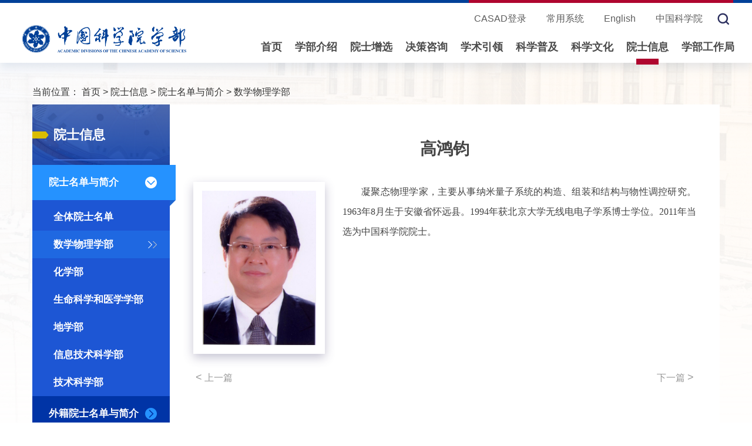

--- FILE ---
content_type: text/html
request_url: http://casad.cas.cn/ysxx2022/ysmd/sxwl/201112/t20111213_3412297.html
body_size: 11518
content:
<!DOCTYPE html>
<html lang="zh-CN">
<head>
<meta http-equiv="Content-Type" content="text/html; charset=UTF-8">
<meta http-equiv="X-UA-Compatible" content="IE=edge">
<meta name="viewport" content="width=device-width, initial-scale=1">
<meta name="apple-mobile-web-app-capable" content="yes">
<meta name="apple-mobile-web-app-status-bar-style" content="black">
<meta name="format-detection" content="telephone=no">
<meta name="author" content="中国科学院计算机网络信息中心 //www.cnic.cas.cn/">
<meta name="keywords" content="中国科学院学部">
<meta name="description" content="中国科学院学部">
<title>数学物理学部----中国科学院学部与院士</title>
<link href="//casad.cas.cn/images/bootstrap.css" rel="stylesheet">
<link href="//casad.cas.cn/images/animations.css" rel="stylesheet">
<link href="//casad.cas.cn/images/swiper433.css" rel="stylesheet">
<link href="//casad.cas.cn/images/20240827_xb.css?v=1.2" rel="stylesheet">
<script>
var _hmt = _hmt || [];
(function() {
  var hm = document.createElement("script");
  hm.src = "https://hm.baidu.com/hm.js?141d1d902a441a529f2409bd8abe53ef";
  var s = document.getElementsByTagName("script")[0]; 
  s.parentNode.insertBefore(hm, s);
})();
</script>
</head>
<body>
<!-- backtop -->
<div class="scrollToTop"><img src="//casad.cas.cn/images/20221104xb_backtop.png" /></div>
<!-- header-top start -->
<div class="webheader mb30">
  <div class="">
    <div class="top_yqlink">
      <div class="top_posbod">
        <span class="top_linepos"></span>
        <!-- pc -->
        <div class="san_link">
       <a href="https://ys.casad.cas.cn/" target="_blank">CASAD登录</a>
            <a class="hui12h_28" href="//casad.cas.cn/../../cyxt/" ignoreapd="1" >常用系统</a>
            <a href="//english.casad.cas.cn/" target="_blank">English</a>
            <a href="//www.cas.cn/" target="_blank">中国科学院</a>
        </div>
        <!-- mob -->
        <div class="mob_logo">
          <a class="logo01" href="http://casad.cas.cn/" ignoreapd="1" target="_top"><img src="//casad.cas.cn/images/20221104xb_logo.png" /></a>
        </div>
        <div class="mobsan_link">
          <button class="cd_btn"><img src="//casad.cas.cn/images/20221104xb_topcd.png" alt="" /></button>
          <div class="topcd_nr">
            <a class="hui12h_28" href="//casad.cas.cn/../../cyxt/" ignoreapd="1" >常用系统</a>
            <a href="//english.casad.cas.cn/" target="_blank">English</a>
            <a href="//www.cas.cn/" target="_blank">中国科学院</a>
          </div>
        </div>
        <div class="top_search">
          <button class="search"><img src="//casad.cas.cn/images/20221104xb_search.png" /></button>
        </div>
      </div>
    </div>


    <div class="search_model">
      <form name="searchform" action="//casad.cas.cn/../../qwjs/index.html" method="get" target="_top">
        <span class="search_close"><img src="//casad.cas.cn/images/20221104xb_close.png" /></span>
        <div class="search_box">
            <input id="searchword" class="search_ipt" name="searchword" type="text" placeholder="请输入关键字" />
            <input type="button" style="cursor:pointer;" class="search_sub" id="sub-pc" />
            <input type="hidden" name="keyword" value="" />
        </div>
      </form>
    </div>
    <div class="logo_nav row">
        <div class="cent_logo col-md-3 col-sm-4 col-xs-12">
          <a class="logo01" href="http://casad.cas.cn/" ignoreapd="1" target="_top" ><img src="//casad.cas.cn/images/20221104xb_logo.png" /></a>
        </div>
        <!-- pc -->
        <div class="head_nav col-md-9 col-sm-8 col-xs-12 hidden-md hidden-sm hidden-xs">
          <div class="main-navigation animated">
            <div class="collapse navbar-collapse" id="">
              <ul class="nav navbar-nav navbar-right">
                <li class="dropdown">
                  <a href="http://casad.cas.cn/" ignoreapd="1" target="_top">首页</a>
                </li>
                <!-- mega-menu start -->
                <li class="dropdown mega-menu">
                  <a class="dropdown-toggle" data-toggle="dropdown" href="//casad.cas.cn/../../xbjs2022/" ignoreapd="1" target="_top">学部介绍</a>
                  <ul class="dropdown-menu menu-ph">
                    <li>
                      <div class="xb_tophov">
                        <div class="xl_lfimg left">
                          <h4><a href="//casad.cas.cn/../../xbjs2022/" ignoreapd="1" target="_top">学部介绍</a></h4>
                          <div class="indexbox">
                            <img src="//casad.cas.cn/../../xbjs2022/images/P020230115570433170695.jpg" />
                          </div>
                        </div>
                        <div class="xl_lnmuli left">
                           <div class="dh_xbgl left">
                              <h5 class="xbtop_ejtit"><a href="//casad.cas.cn/../../xbjs2022/xbgk/" ignoreapd="1" target="_top">学部概况</a></h5>
                              <div class="row">
                                
                                <div class="col-md-12"><a href="//casad.cas.cn/../../xbjs2022/xbgk/202301/t20230103_4859635.html" ignoreapd="1" target="_blank" >学部简介</a></div>
                                
                                <div class="col-md-12"><a href="//casad.cas.cn/../../xbjs2022/xbgk/202301/t20230103_4859695.html" ignoreapd="1" target="_blank" >学部历史</a></div>
                                
                              </div>
                           </div>
                           <div class="dh_xbzz left">
                              <h5 class="xbtop_ejtit"><a href="//casad.cas.cn/../../xbjs2022/xbzz/" ignoreapd="1" target="_top">学部组织</a></h5>
                              <div class="row">
                                
                                <div class="col-md-6"><a href="//casad.cas.cn/../../xbjs2022/xbzz/ysdh/" ignoreapd="1">院士大会</a></div>
                                
                                <div class="col-md-6"><a href="//casad.cas.cn/../../xbjs2022/xbzz/zxt/" ignoreapd="1">学部主席团</a></div>
                                
                                <div class="col-md-6"><a href="//casad.cas.cn/../../xbjs2022/xbzz/gwy/" ignoreapd="1">学部专门委员会</a></div>
                                
                                <div class="col-md-6"><a href="//casad.cas.cn/../../xbjs2022/xbzz/gcw/" ignoreapd="1">专业学部常委会</a></div>
                                
                                <div class="col-md-6"><a href="//casad.cas.cn/../../xbjs2022/xbzz/lkls/" ignoreapd="1">两刊理事会</a></div>
                                
                              </div>
                           </div>
                           <div class="dh_gzzd left">
                              <h5 class="xbtop_ejtit"><a href="//casad.cas.cn/../../xbjs2022/gzzd/" ignoreapd="1" target="_top">规章制度</a></h5>
                              <div class="row">
                                
                                <div class="col-md-6"><a href="//casad.cas.cn/../../xbjs2022/gzzd/yszc/" ignoreapd="1">院士章程</a></div>
                                
                                <div class="col-md-6"><a href="//casad.cas.cn/../../xbjs2022/gzzd/xy/" ignoreapd="1">学部宣言及倡议</a></div>
                                
                                <div class="col-md-6"><a href="//casad.cas.cn/../../xbjs2022/gzzd/zx/" ignoreapd="1">增选工作</a></div>
                                
                                <div class="col-md-6"><a href="//casad.cas.cn/../../xbjs2022/gzzd/zxg/" ignoreapd="1">咨询工作</a></div>
                                
                                <div class="col-md-6"><a href="//casad.cas.cn/../../xbjs2022/gzzd/xs/" ignoreapd="1">学术工作</a></div>
                                
                                <div class="col-md-6"><a href="//casad.cas.cn/../../xbjs2022/gzzd/kx/" ignoreapd="1">科学道德建设</a></div>
                                
                                <div class="col-md-6"><a href="//casad.cas.cn/../../xbjs2022/gzzd/xg/" ignoreapd="1">其他工作规则与管理办法</a></div>
                                
                              </div>
                           </div>
                        </div>
                      </div>
                    </li>
                  </ul>
                </li>
                <!-- mega-menu end -->
                
                <!-- mega-menu start -->
                <li class="dropdown mega-menu">
                  <a class="dropdown-toggle" data-toggle="dropdown" href="//casad.cas.cn/../../yszx/" ignoreapd="1" target="_top">院士增选</a>
                  <ul class="dropdown-menu menu-ph">
                    <li>
                      <div class="xb_tophov">
                        <div class="xl_lfimg left">
                          <h4><a href="//casad.cas.cn/../../yszx/" ignoreapd="1" target="_top">院士增选</a></h4>
                          <div class="indexbox">
                            <img src="//casad.cas.cn/../../yszx/images/P020250424417216557516.jpg" />
                          </div>
                        </div>
                        <div class="xl_lnmuli left">
                           <div >
                              <h5 class="xbtop_ejtit"><a href="//casad.cas.cn/../../yszx/" ignoreapd="1" target="_top">简介</a></h5>
                              <div class="ysdh_jjtxt">
                                
                                <p>中国科学院院士（以下简称院士）是国家设立的科学技术方面的最高学术称号，为终身荣誉。
院士增选和外籍院士选举每两年一次。遵守宪法和法律，热爱祖国、品行端正、学风正派的中国公民，在科学技术领域取得了系统性和创造性的重要成就，并为中国科学技术事业或人类文明进步做出了突出贡献，可被推荐并当选为院士。在国际上具有很高学术地位，对促进中外科技合作与交流作出突出贡献的非中国公民，可被推荐并当选为外籍院士。</p>
                                <!-- &lt;div class=TRS_Editor&gt;院士增选&lt;/div&gt; -->
                                

                              </div>
                           </div>
                           
                        </div>
                      </div>
                    </li>
                  </ul>
                </li>
                <!-- mega-menu end -->

                <!-- mega-menu start -->
                <li class="dropdown mega-menu">
                  <a class="dropdown-toggle" data-toggle="dropdown" href="//casad.cas.cn/../../jczx/" ignoreapd="1" target="_top">决策咨询</a>
                  <ul class="dropdown-menu menu-ph">
                    <li>
                      <div class="xb_tophov xb_toojczx">
                        <div class="xl_lfimg left">
                          <h4><a href="//casad.cas.cn/../../jczx/" ignoreapd="1" target="_top">决策咨询</a></h4>
                          <div class="indexbox">
                            <img src="//casad.cas.cn/../../jczx/images/P020230115571021254881.jpg" />
                          </div>
                        </div>
                        <div class="xl_lnmuli left row remove_a_wl">
                           <div class="dh_zixunli left">
                              <h5 class="xbtop_ejtit"><a href="//casad.cas.cn/../../jczx/zxpy/" ignoreapd="1" target="_top">咨询与智库建设</a></h5>
                              <div class="row">
                                
                                <div class="col-md-12">
                                  <a href="//casad.cas.cn/../../jczx/zxpy/202312/t20231213_4991347.html" ignoreapd="1" target="_blank" title="中国科学院学部咨询评议项目“大装置支撑科技教育人才一体化新模式研究”论证会在合肥顺利召开">中国科学院学部咨询评议项目“大装置支撑科技教育人才一体化新模式研究”论证会在合肥顺利召开</a>
                                </div>
                                
                                <div class="col-md-12">
                                  <a href="//casad.cas.cn/../../jczx/zxpy/202311/t20231127_4988642.html" ignoreapd="1" target="_blank" title="中国科学院信息技术科学部咨询评议项目专家论证会在京顺利召开">中国科学院信息技术科学部咨询评议项目专家论证会在京顺利召开</a>
                                </div>
                                
                                <div class="col-md-12">
                                  <a href="//casad.cas.cn/../../jczx/zxpy/202311/t20231103_4984200.html" ignoreapd="1" target="_blank" title="中国科学院学部咨询评议项目“自主培养未来科技领军人才路径的战略研究”论证会在京顺利召开">中国科学院学部咨询评议项目“自主培养未来科技领军人才路径的战略研究”论证会在京顺利召开</a>
                                </div>
                                
                                <div class="col-md-12">
                                  <a href="//casad.cas.cn/../../jczx/zxpy/202310/t20231019_4981676.html" ignoreapd="1" target="_blank" title="学部工作局赴中国科学技术发展战略研究院专题调研科技智库建设工作">学部工作局赴中国科学技术发展战略研究院专题调研科技智库建设工作</a>
                                </div>
                                
                                <div class="col-md-12">
                                  <a href="//casad.cas.cn/../../jczx/zxpy/202309/t20230908_4969614.html" ignoreapd="1" target="_blank" title="中国科学院学部“快捷/重载货运铁路科技创新与发展战略研究”高端论坛在京召开">中国科学院学部“快捷/重载货运铁路科技创新与发展战略研究”高端论坛在京召开</a>
                                </div>
                                
                              </div>
                           </div>
                           <div class="dh_zixunli left">
                              <h5 class="xbtop_ejtit"><a href="//casad.cas.cn/../../jczx/zxcg/ysjy/" ignoreapd="1" target="_top">院士建议</a></h5>
                              <div class="row">
                                
                                <div class="col-md-12"><a href="//casad.cas.cn/../../jczx/zxcg/ysjy/202305/t20230525_4890289.html" ignoreapd="1" target="_blank" title="李灿：发展人工光合成产业是“一石三鸟”之举">李灿：发展人工光合成产业是“一石三鸟”之举</a></div>
                                
                                <div class="col-md-12"><a href="//casad.cas.cn/../../jczx/zxcg/ysjy/202305/t20230525_4890272.html" ignoreapd="1" target="_blank" title="韩杰才：大科学装置的建设是实现高水平科技自立自强的根基">韩杰才：大科学装置的建设是实现高水平科技自立自强的根基</a></div>
                                
                                <div class="col-md-12"><a href="//casad.cas.cn/../../jczx/zxcg/ysjy/202303/t20230309_4879325.html" ignoreapd="1" target="_blank" title="张人禾：碳中和对气候和经济的影响亟待研究">张人禾：碳中和对气候和经济的影响亟待研究</a></div>
                                
                                <div class="col-md-12"><a href="//casad.cas.cn/../../jczx/zxcg/ysjy/202303/t20230309_4879330.html" ignoreapd="1" target="_blank" title="韩杰才：勇担服务高水平科技自立自强的时代使命">韩杰才：勇担服务高水平科技自立自强的时代使命</a></div>
                                
                                <div class="col-md-12"><a href="//casad.cas.cn/../../jczx/zxcg/ysjy/202303/t20230309_4879326.html" ignoreapd="1" target="_blank" title="朱永官：从不同角度入手，做前人未做之事">朱永官：从不同角度入手，做前人未做之事</a></div>
                                
                              </div>
                              <!-- <h5 class="xbtop_ejtit xbtop_zxbg"><a href="//casad.cas.cn/../../jczx/zxcg/zx/" ignoreapd="1" target="_top">咨询报告</a></h5>
                              <div class="row">
                                
                                <div class="col-md-12"><a href="//casad.cas.cn/../../jczx/zxcg/zx/2019n/202303/t20230309_4879213.html" ignoreapd="1" target="_blank" title="水环境中抗生素污染现状调査与对策">水环境中抗生素污染现状调査与对策</a></div>
                                
                                <div class="col-md-12"><a href="//casad.cas.cn/../../jczx/zxcg/zx/2019n/202303/t20230309_4879212.html" ignoreapd="1" target="_blank" title="金沙江上游地质、洪水灾害风险分析和应对措施建议">金沙江上游地质、洪水灾害风险分析和应对措施建议</a></div>
                                
                              </div> -->
                           </div>
                           <div class="dh_zixunli01 left">
                              <h5 class="xbtop_ejtit"><a href="//casad.cas.cn/../../jczx/zxcg/cbw/" ignoreapd="1" target="_top">决策咨询系列出版物</a></h5>
                              <div><a href="//casad.cas.cn/../../jczx/zxcg/cbw/" ignoreapd="1" target="_top"><img src="//casad.cas.cn/../../jczx/zxcg/cbw/images/P020230310608983436616.jpg" width="120" /></a></div>
                           </div>
                        </div>
                      </div>
                    </li>
                  </ul>
                </li>
                <!-- mega-menu end -->
                <!-- mega-menu start -->
                <li class="dropdown mega-menu">
                  <a class="dropdown-toggle" data-toggle="dropdown" href="//casad.cas.cn/../../xsyl/" ignoreapd="1" target="_blank">学术引领</a>
                  <ul class="dropdown-menu menu-ph">
                    <li>
                      <div class="xb_tophov xb_toojczx">
                        <div class="xl_lfimg left">
                          <h4><a href="//casad.cas.cn/../../xsyl/" ignoreapd="1" target="_blank">学术引领</a></h4>
                          <div class="indexbox">
                            <img src="//casad.cas.cn/../../xsyl/images/P020230115571365173465.jpg" />
                          </div>
                        </div>
                        <div class="xl_lnmuli left row">
                           <div class="dh_xbgl left">
                              <h5 class="xbtop_ejtit"><a href="//casad.cas.cn/../../xsyl/zzgd/" ignoreapd="1" target="_blank">专家观点</a></h5>
                           </div>
                           <div class="dh_xbgl left">
                              <h5 class="xbtop_ejtit"><a href="//casad.cas.cn/../../xsyl/zlyj/" ignoreapd="1" target="_blank">战略研究</a></h5>
                              <div class="row remove_a_wl">
                                
                                <div class="col-md-12"><a href="//casad.cas.cn/http://academics.casad.cas.cn/zlyj/qyjcyp/" ignoreapd="1" target="_blank" >前沿交叉研判</a></div>
                                
                                <div class="col-md-12"><a href="//casad.cas.cn/http://academics.casad.cas.cn/zlyj/xkfzzl/" ignoreapd="1" target="_blank" >学科发展战略</a></div>
                                
                              </div>
                           </div>
                           <div class="dh_xbgl left">
                              <h5 class="xbtop_ejtit"><a href="//casad.cas.cn/../../xsyl/xshd2024/" ignoreapd="1" target="_blank">学术活动</a></h5>
                              <div class="row remove_a_wl">
                                
                                <div class="col-md-12"><a href="//casad.cas.cn/http://academics.casad.cas.cn/xshd/xsnh/" ignoreapd="1" target="_blank" >学术年会</a></div>
                                
                                <div class="col-md-12"><a href="//casad.cas.cn/http://academics.casad.cas.cn/xshd/kxyjsqylt/" ignoreapd="1" target="_blank" >科学与技术前沿论坛</a></div>
                                
                                <div class="col-md-12"><a href="//casad.cas.cn/http://academics.casad.cas.cn/xshd/yqhhy/" ignoreapd="1" target="_blank" >雁栖湖会议</a></div>
                                
                              </div>
                           </div>
                           <div class="dh_xbgl left">
                              <h5 class="xbtop_ejtit"><a href="//casad.cas.cn/../../xsyl/cbw/" ignoreapd="1" target="_blank">出版物</a></h5>
                              <div class="row remove_a_wl">
                                
                                <div class="col-md-12"><a href="//casad.cas.cn/http://academics.casad.cas.cn/cbw/zgxkjqyly2035fzzlcs/" ignoreapd="1" target="_blank" >2035学科发展战略丛书</a></div>
                                
                                <div class="col-md-12"><a href="//casad.cas.cn/http://academics.casad.cas.cn/cbw/zgkx/" ignoreapd="1" target="_blank" >中国科学</a></div>
                                
                                <div class="col-md-12"><a href="//casad.cas.cn/http://academics.casad.cas.cn/cbw/kxtb/" ignoreapd="1" target="_blank" >科学通报</a></div>
                                
                              </div>
                           </div>
                           <div class="dh_xbgl left">
                              <h5 class="xbtop_ejtit"><a href="//casad.cas.cn/../../xsyl/xwdt/" ignoreapd="1" target="_blank">新闻动态</a></h5>
                           </div>
                        </div>
                      </div>
                    </li>
                  </ul>
                </li>
                <!-- mega-menu end -->
                <!-- mega-menu start -->
                <li class="dropdown mega-menu">
                  <a class="dropdown-toggle" data-toggle="dropdown" href="//casad.cas.cn/../../kpjy/" ignoreapd="1" target="_top">科学普及</a>
                  <ul class="dropdown-menu menu-ph">
                    <li>
                      <div class="xb_tophov">
                        <div class="xl_lfimg left">
                          <h4><a href="//casad.cas.cn/../../kpjy/" ignoreapd="1" target="_top">科学普及</a></h4>
                          <div class="indexbox">
                            <img src="//casad.cas.cn/../../kpjy/images/P020230115571490861094.jpg" />
                          </div>
                        </div>
                        <div class="xl_lnmuli left">
                           <div class="dh_kxyzg left">
                              <h5 class="xbtop_ejtit"><a href="//casad.cas.cn/../../kpjy/kxyzg/" ignoreapd="1" target="_blank">科学与中国</a></h5>
                              <div class="ysdh_jjtxt">
                                
                                <p>“科学与中国”科普活动是中国科学院学部发起，由中国科学院、中宣部、教育部、科技部、中国工程院、中国科协共同主办的高层次公益性科普活动。</p>
                                 
                              </div>
                              <div class="top_kxzglm remove_a_wl">
                                
                                <a href="//casad.cas.cn/http://scicn.casad.cas.cn/tj/" ignoreapd="1" target="_blank" title="推荐">推荐</a>
                                
                                <a href="//casad.cas.cn/http://scicn.casad.cas.cn/hd/" ignoreapd="1" target="_blank" title="活动">活动</a>
                                
                                <a href="//casad.cas.cn/http://scicn.casad.cas.cn/spn/" ignoreapd="1" target="_blank" title="视频">视频</a>
                                
                                <a href="//casad.cas.cn/http://scicn.casad.cas.cn/wz/" ignoreapd="1" target="_blank" title="文章">文章</a>
                                
                                <a href="//casad.cas.cn/http://scicn.casad.cas.cn/kpcbw/kxwl/" ignoreapd="1" target="_blank" title="图书">图书</a>
                                
                                <a href="//casad.cas.cn/http://scicn.casad.cas.cn/ztzl/" ignoreapd="1" target="_blank" title="专题">专题</a>
                                
                              </div>
                           </div>
                           <div class="kxpj_two left ">
                              <h5 class="xbtop_ejtit"><a href="//casad.cas.cn/../../kpjy/kxpj/" ignoreapd="1" target="_top">科学普及</a></h5>
                              <div class="row kp_jytop">
                                <div class="col-md-12"><a href="//casad.cas.cn/../../kpjy/kxpj/index.html#gzkxr" ignoreapd="1" >中国科学院公众科学日</a></div>
                                <div class="col-md-12"><a href="//casad.cas.cn/../../kpjy/kxpj/index.html#kxj" ignoreapd="1" >中国科学院科学节</a></div>
                                <div class="col-md-12"><a href="//casad.cas.cn/../../kpjy/kxpj/index.html#kpyjt" ignoreapd="1" >中国科学院老科学家科普演讲团</a></div>
                                
                              </div>
                           </div>
                           <div class="kxpj_three left ">
                              <h5 class="xbtop_ejtit"><a href="//casad.cas.cn/../../kpjy/kxjy/" ignoreapd="1" target="_top">科学教育</a></h5>
                              <div class="row kp_jytop">
                                
                                <div class="col-md-12"><a href="//casad.cas.cn/../../kpjy/kxjy/kxjylt/" ignoreapd="1" target="_blank">科学教育论坛</a></div>
                                
                                <div class="col-md-12"><a href="//casad.cas.cn/../../kpjy/kxjy/index.html#kxgkk" ignoreapd="1" >科学公开课</a></div>
                              </div>
                           </div>

                        </div>
                      </div>
                    </li>
                  </ul>
                </li>
                <!-- mega-menu end -->
                <!-- mega-menu start -->
                <li class="dropdown mega-menu">
                  <a class="dropdown-toggle" data-toggle="dropdown" href="//casad.cas.cn/../../kxwh/" ignoreapd="1" target="_top">科学文化</a>
                  <ul class="dropdown-menu menu-ph">
                    <li>
                      <div class="xb_tophov">
                        <div class="xl_lfimg left">
                          <h4><a href="//casad.cas.cn/../../kxwh/" ignoreapd="1" target="_top">科学文化</a></h4>
                          <div class="indexbox">
                            <img src="//casad.cas.cn/../../kxwh/images/P020230115571235163902.jpg" />
                          </div>
                        </div>
                        <div class="xl_lnmuli left">
                           <div class="dh_kxrsbn left">
                              <h5 class="xbtop_ejtit"><a href="//casad.cas.cn/../../kxwh/rsbn/" ignoreapd="1" target="_blank">科学人生·百年</a></h5>
                              <div class="ysdh_jjtxt">
                                
                                <p>“科学人生·百年”主题活动，旨在宣传展示恰逢百年诞辰的院士们矢志报国的崇高理想、勇于创新的科学精神、严谨求实的治学风范和淡泊名利的人生态度。</p>
                                 
                              </div>
                              <div class="top_kxzglm top_kxrsyear remove_a_wl">
                                
                                <a href="//casad.cas.cn/http://kxrsbn.casad.cas.cn/2025/" ignoreapd="1" target="_blank" title="2025年">2025年</a>
                                
                                <a href="//casad.cas.cn/http://kxrsbn.casad.cas.cn/2024/" ignoreapd="1" target="_blank" title="2024年">2024年</a>
                                
                                <a href="//casad.cas.cn/http://kxrsbn.casad.cas.cn/2023/" ignoreapd="1" target="_blank" title="2023年">2023年</a>
                                
                                <a href="//casad.cas.cn/http://kxrsbn.casad.cas.cn/2022/" ignoreapd="1" target="_blank" title="2022年">2022年</a>
                                
                              </div>
                           </div>
                           <div class="dh_yswkli left ">
                              <h5 class="xbtop_ejtit"><a href="//casad.cas.cn/../../kxwh/yswk/" ignoreapd="1" >院士文库</a></h5>
                              <div class="ysdh_jjtxt">
                                
                                <p>院士文库项目于2011年启动，由中国科学院学部主办，中国科学院学部工作局和中国科学院文献情报中心承办，旨在汇聚学部史料，沉淀院士文化，传承科学精神，服务社会发展。经过十年努力，院士文库在院士综合资源采集与保存、网站建设展示方面完成了“从无到有”的工作积累。</p>
                                 
                              </div>
                           </div>
                           <div class="dh_kxwhtwo left ">
                              <h5 class="xbtop_ejtit"><a href="//casad.cas.cn/../../kxwh/ksgs/" ignoreapd="1" target="_top">院士口述故事</a></h5>
                              <h5 class="xbtop_ejtit"><a href="//casad.cas.cn/../../kxwh/kjll/" ignoreapd="1" target="_top">科技伦理</a></h5>
                           </div>

                        </div>
                      </div>
                    </li>
                  </ul>
                </li>
                <!-- mega-menu end -->    
                <!-- mega-menu start -->
                <li class="dropdown mega-menu">
                  <a class="dropdown-toggle" data-toggle="dropdown" href="//casad.cas.cn/../../ysxx2022/" ignoreapd="1" target="_top">院士信息</a>
                  <ul class="dropdown-menu menu-ph" >
                    <li>
                      <div class="xb_tophov">
                        <div class="xl_lfimg left">
                          <h4><a href="//casad.cas.cn/../../ysxx2022/" ignoreapd="1" target="_top">院士信息</a></h4>
                          <div class="indexbox">
                            <img src="//casad.cas.cn/../../ysxx2022/images/P020230115571716866162.jpg" />
                          </div>
                        </div>
                        <div class="xl_lnmuli left xl_lnmuysxx">

                           <div class="dh_xbzz left">
                              <h5 class="xbtop_ejtit"><a href="//casad.cas.cn/../../ysxx2022/ysmd/" ignoreapd="1" target="_top">院士名单与简介</a></h5>
                              <div class="row">
                                
                                <div class="col-md-6"><a href="//casad.cas.cn/../../ysxx2022/ysmd/sxwl/" ignoreapd="1">数学物理学部</a></div>
                                
                                <div class="col-md-6"><a href="//casad.cas.cn/../../ysxx2022/ysmd/hxb/" ignoreapd="1">化学部</a></div>
                                
                                <div class="col-md-6"><a href="//casad.cas.cn/../../ysxx2022/ysmd/smkx/" ignoreapd="1">生命科学和医学学部</a></div>
                                
                                <div class="col-md-6"><a href="//casad.cas.cn/../../ysxx2022/ysmd/dxb/" ignoreapd="1">地学部</a></div>
                                
                                <div class="col-md-6"><a href="//casad.cas.cn/../../ysxx2022/ysmd/xxjs/" ignoreapd="1">信息技术科学部</a></div>
                                
                                <div class="col-md-6"><a href="//casad.cas.cn/../../ysxx2022/ysmd/jskx/" ignoreapd="1">技术科学部</a></div>
                                
                              </div>
                           </div>
                           <div class="ys_mdli01 left ">
                              <h5 class="xbtop_ejtit"><a href="//casad.cas.cn/../../ysxx2022/wjys/" ignoreapd="1" target="_top">外籍院士名单与简介</a></h5>
                           </div>
                           <div class="ys_mdli02 left">
                              <h5 class="xbtop_ejtit"><a href="//casad.cas.cn/../../ysxx2022/ygys/" ignoreapd="1" target="_top">已故院士名单</a></h5>
                              <h5 class="xbtop_ejtit"><a href="//casad.cas.cn/../../ysxx2022/ygwj/" ignoreapd="1" target="_top">已故外籍院士名单</a></h5>
                           </div>
                           <div class="ys_mdli03 left ">
                              <h5 class="xbtop_ejtit"><a href="//casad.cas.cn/../../ysxx2022/mhys/" ignoreapd="1" target="_top">缅怀院士</a></h5>
                           </div>

                        </div>
                      </div>
                    </li>
                  </ul>
                </li>
                <!-- mega-menu end -->   
                <!-- mega-menu start -->
                <li class="dropdown mega-menu">
                  <a class="dropdown-toggle" data-toggle="dropdown" href="//casad.cas.cn/../../xbgzj2022/" ignoreapd="1" target="_top">学部工作局</a>
                  <ul class="dropdown-menu menu-ph" >
                    <li>
                      <div class="xb_tophov">
                        <div class="xl_lfimg left">
                          <h4><a href="//casad.cas.cn/../../xbgzj2022/" ignoreapd="1" target="_top">学部工作局</a></h4>
                          <div class="indexbox">
                            <img src="//casad.cas.cn/../../xbgzj2022/images/P020230301544650558412.jpg" />
                          </div>
                        </div>
                        <div class="xl_lnmuli left">
                           <div class="gzj_znjs left">
                              <h5 class="xbtop_ejtit"><a href="//casad.cas.cn/../../xbgzj2022/znjs/" ignoreapd="1" target="_top">部门职责</a></h5>
                              <div class="ysdh_jjtxt">
                                
                                <p>承担学部主席团、各专业学部常委会、各专门委员会、各工作小组等日常事务工作；承担学部发展规划、政策规章制度的研究制定和管理工作；承担院士增选、学部咨询评议、学科发展战略研究等组织工作；承担院士服务与管理工作；承担学部学术交流、出版管理、科学道德建设等工作；承担学部及院科学普及与科学文化传播工作；承担院科技智库理事会办公室工作等。</p>
                                 
                              </div>
                           </div>
                           <div class="gzj_lido left ">
                              <h5 class="xbtop_ejtit"><a href="//casad.cas.cn/../../xbgzj2022/ldbz/" ignoreapd="1" target="_top">现任领导</a></h5>
                              <h5 class="xbtop_ejtit"><a href="//casad.cas.cn/../../xbgzj2022/cssz/" ignoreapd="1" target="_top">机构设置</a></h5>
                            </div>
                            <div class="gzj_lido left ">
                              <h5 class="xbtop_ejtit"><a href="//casad.cas.cn/../../xbgzj2022/djyd/" ignoreapd="1" target="_top">党建园地</a></h5>
                              <h5 class="xbtop_ejtit"><a href="//casad.cas.cn/../../xbgzj2022/lxwm/" ignoreapd="1" target="_top">联系我们</a></h5>
                           </div>

                        </div>
                      </div>
                    </li>
                  </ul>
                </li>
                <!-- mega-menu end -->    
              </ul>
            </div>
          </div>
        </div>
        <!-- pad -->
        <div class="container-fluid hidden-lg hidden-xs col-md-9 col-sm-8 col-xs-12 pade_cd">
              <div class="main-navigation animated">
                <nav class="nav navbar" role="navigation">
                  <div class="container-fluid">
                    <!-- Collect the nav links, forms, and other content for toggling -->
                    <div class="collapse navbar-collapse" id="">
                      <ul class="nav navbar-nav navbar-right">
                        <li class="dropdown active" style="">
                          <a href="http://casad.cas.cn/" ignoreapd="1" target="_top">首页</a>
                        </li>
                        <!-- mega-menu start -->
                        <li class="dropdown">
                          <a class="dropdown-toggle" data-toggle="dropdown" href="//casad.cas.cn/../../xbjs2022/" ignoreapd="1" target="_top">学部介绍</a>
                          <ul class="dropdown-menu">
                            <li class="dropdown">
                              <a class="dropdown-toggle" data-toggle="dropdown" href="//casad.cas.cn/../../xbjs2022/xbgk/" ignoreapd="1" target="_top">学部概况</a>
                              <ul class="dropdown-menu">
                                
                                <li><a href="//casad.cas.cn/../../xbjs2022/xbgk/202301/t20230103_4859635.html" ignoreapd="1" target="_blank" >学部简介</a></li>
                                
                                <li><a href="//casad.cas.cn/../../xbjs2022/xbgk/202301/t20230103_4859695.html" ignoreapd="1" target="_blank" >学部历史</a></li>
                                
                              </ul>
                            </li>
                            <li class="dropdown">
                              <a class="dropdown-toggle" data-toggle="dropdown" href="//casad.cas.cn/../../xbjs2022/xbzz/" ignoreapd="1" target="_top">学部组织</a>
                              <ul class="dropdown-menu">
                                
                                <li><a href="//casad.cas.cn/../../xbjs2022/xbzz/ysdh/" ignoreapd="1">院士大会</a></li>
                                
                                <li><a href="//casad.cas.cn/../../xbjs2022/xbzz/zxt/" ignoreapd="1">学部主席团</a></li>
                                
                                <li><a href="//casad.cas.cn/../../xbjs2022/xbzz/gwy/" ignoreapd="1">学部专门委员会</a></li>
                                
                                <li><a href="//casad.cas.cn/../../xbjs2022/xbzz/gcw/" ignoreapd="1">专业学部常委会</a></li>
                                
                                <li><a href="//casad.cas.cn/../../xbjs2022/xbzz/lkls/" ignoreapd="1">两刊理事会</a></li>
                                
                              </ul>
                            </li>
                            <li class="dropdown">
                              <a class="dropdown-toggle" data-toggle="dropdown" href="//casad.cas.cn/../../xbjs2022/gzzd/" ignoreapd="1" target="_top">规章制度</a>
                              <ul class="dropdown-menu">
                                
                                <li><a href="//casad.cas.cn/../../xbjs2022/gzzd/yszc/" ignoreapd="1">院士章程</a></li>
                                
                                <li><a href="//casad.cas.cn/../../xbjs2022/gzzd/xy/" ignoreapd="1">学部宣言及倡议</a></li>
                                
                                <li><a href="//casad.cas.cn/../../xbjs2022/gzzd/zx/" ignoreapd="1">增选工作</a></li>
                                
                                <li><a href="//casad.cas.cn/../../xbjs2022/gzzd/zxg/" ignoreapd="1">咨询工作</a></li>
                                
                                <li><a href="//casad.cas.cn/../../xbjs2022/gzzd/xs/" ignoreapd="1">学术工作</a></li>
                                
                                <li><a href="//casad.cas.cn/../../xbjs2022/gzzd/kx/" ignoreapd="1">科学道德建设</a></li>
                                
                                <li><a href="//casad.cas.cn/../../xbjs2022/gzzd/xg/" ignoreapd="1">其他工作规则与管理办法</a></li>
                                
                              </ul>
                            </li>
                          </ul>
                        </li>
                        <li class="dropdown">
                          <a href="//casad.cas.cn/../../yszx/" ignoreapd="1" target="_top">院士增选</a>
                        </li>
                        <li class="dropdown">
                          <a class="dropdown-toggle" data-toggle="dropdown" href="//casad.cas.cn/../../jczx/" ignoreapd="1" target="_top">决策咨询</a>
                          <ul class="dropdown-menu">
                            <li >
                              <a class="dropdown-toggle" data-toggle="dropdown" href="//casad.cas.cn/../../jczx/zxcg/ysjy/" ignoreapd="1" target="_top">院士建议</a>
                            </li>
                            <!-- <li class="dropdown">
                              <a class="dropdown-toggle" data-toggle="dropdown" href="//casad.cas.cn/../../jczx/zxcg/zx/" ignoreapd="1" target="_top">咨询报告</a>
                              <ul class="dropdown-menu">
                                
                                <li><a href="//casad.cas.cn/../../jczx/zxcg/zx/2019n/" ignoreapd="1">2019年</a></li>
                                
                                <li><a href="//casad.cas.cn/../../jczx/zxcg/zx/2018n/" ignoreapd="1">2018年</a></li>
                                
                                <li><a href="//casad.cas.cn/../../jczx/zxcg/zx/2017n/" ignoreapd="1">2017年</a></li>
                                
                                <li><a href="//casad.cas.cn/../../jczx/zxcg/zx/2016n/" ignoreapd="1">2016年</a></li>
                                
                                <li><a href="//casad.cas.cn/../../jczx/zxcg/zx/2015n/" ignoreapd="1">2015年</a></li>
                                
                              </ul>
                            </li> -->
                            <li class="">
                              <a class="dropdown-toggle" data-toggle="dropdown" href="//casad.cas.cn/../../jczx/zxcg/cbw/" ignoreapd="1" target="_top">决策咨询系列出版物</a>
                            </li>
                          </ul>
                        </li>
                        <li class="dropdown">
                          <a class="dropdown-toggle" data-toggle="dropdown" href="//casad.cas.cn/../../xsyl/" ignoreapd="1" target="_blank">学术引领</a>
                          <ul class="dropdown-menu remove_a_wl">
                            
                            <li><a href="//casad.cas.cn/../../xsyl/zzgd/" ignoreapd="1" target="_blank">专家观点</a></li>
                            
                            <li><a href="//casad.cas.cn/../../xsyl/zlyj/" ignoreapd="1" target="_blank">战略研究</a></li>
                            
                            <li><a href="//casad.cas.cn/../../xsyl/xshd2024/" ignoreapd="1" target="_blank">学术活动</a></li>
                            
                            <li><a href="//casad.cas.cn/../../xsyl/cbw/" ignoreapd="1" target="_blank">出版物</a></li>
                            
                            <li><a href="//casad.cas.cn/../../xsyl/xwdt/" ignoreapd="1" target="_blank">新闻动态</a></li>
                            
                          </ul>

                        </li>
                        <li class="dropdown">
                          <a class="dropdown-toggle" data-toggle="dropdown" href="//casad.cas.cn/../../kpjy/" ignoreapd="1" target="_top">科学普及</a>
                          <ul class="dropdown-menu remove_a_wl">
                              <li class="dropdown">
                                <a class="dropdown-toggle" data-toggle="dropdown" href="//casad.cas.cn/../../kpjy/kxpj/" ignoreapd="1" target="_top">科学普及</a>
                                <ul class="dropdown-menu">
                                  
                                  <li><a href="//casad.cas.cn/../../kpjy/kxpj/gzkxr/" ignoreapd="1">中国科学院公众科学日</a></li>
                                  
                                  <li><a href="//casad.cas.cn/../../kpjy/kxpj/kxj/" ignoreapd="1">中国科学院科学节</a></li>
                                  
                                </ul>
                              </li>
                              <li class="dropdown">
                                <a class="dropdown-toggle" data-toggle="dropdown" href="//casad.cas.cn/../../kpjy/kxjy/" ignoreapd="1" target="_top">科学教育</a>
                                <ul class="dropdown-menu">
                                  
                                  <li><a href="//casad.cas.cn/../../kpjy/kxjy/kxjylt/" ignoreapd="1">科学教育论坛</a></li>
                                  
                                  <li><a href="//casad.cas.cn/../../kpjy/kxjy/kxgkk/" ignoreapd="1">科学公开课</a></li>
                                  
                                </ul>
                              </li>
                          </ul>
                        </li>
                        <li class="dropdown">
                          <a class="dropdown-toggle" data-toggle="dropdown" href="//casad.cas.cn/../../kxwh/" ignoreapd="1" target="_top">科学文化</a>
                          <ul class="dropdown-menu remove_a_wl">
                            
                            <li><a href="//casad.cas.cn/https://yswk.csdl.ac.cn" ignoreapd="1" target="_blank" title="院士文库">院士文库</a></li>
                            
                            <li><a href="//casad.cas.cn/http://kxrsbn.casad.cas.cn/" ignoreapd="1" target="_blank" title="科学人生·百年">科学人生·百年</a></li>
                            
                            <li><a href="//casad.cas.cn/http://casad.cas.cn/zt2022/ysksgs/" ignoreapd="1" target="_blank" title="院士口述故事">院士口述故事</a></li>
                            
                          </ul>
                        </li>
                        <li class="dropdown">
                          <a class="dropdown-toggle" data-toggle="dropdown" href="//casad.cas.cn/../../ysxx2022/" ignoreapd="1" target="_top">院士信息</a>
                          <ul class="dropdown-menu remove_a_wl">
                            <li class="dropdown">
                              <a class="dropdown-toggle" data-toggle="dropdown" href="//casad.cas.cn/../../ysxx2022/ysmd/" ignoreapd="1" target="_top">院士名单与简介</a>
                              <ul class="dropdown-menu">
                                
                                <li><a href="//casad.cas.cn/../../ysxx2022/ysmd/sxwl/" ignoreapd="1">数学物理学部</a></li>
                                
                                <li><a href="//casad.cas.cn/../../ysxx2022/ysmd/hxb/" ignoreapd="1">化学部</a></li>
                                
                                <li><a href="//casad.cas.cn/../../ysxx2022/ysmd/smkx/" ignoreapd="1">生命科学和医学学部</a></li>
                                
                                <li><a href="//casad.cas.cn/../../ysxx2022/ysmd/dxb/" ignoreapd="1">地学部</a></li>
                                
                                <li><a href="//casad.cas.cn/../../ysxx2022/ysmd/xxjs/" ignoreapd="1">信息技术科学部</a></li>
                                
                                <li><a href="//casad.cas.cn/../../ysxx2022/ysmd/jskx/" ignoreapd="1">技术科学部</a></li>
                                
                              </ul>
                            </li>
                            
                            <li><a href="//casad.cas.cn/../../ysxx2022/wjys/" ignoreapd="1">外籍院士名单与简介</a></li>
                            
                            <li><a href="//casad.cas.cn/../../ysxx2022/ygys/" ignoreapd="1">已故院士名单</a></li>
                            
                            <li><a href="//casad.cas.cn/../../ysxx2022/ygwj/" ignoreapd="1">已故外籍院士名单</a></li>
                            
                            <li><a href="//casad.cas.cn/../../ysxx2022/mhys/" ignoreapd="1">缅怀院士</a></li>
                            

                          </ul>
                        </li>
                        <li class="dropdown">
                          <a class="dropdown-toggle" data-toggle="dropdown" href="//casad.cas.cn/../../xbgzj2022/" ignoreapd="1" target="_top">学部工作局</a>
                          <ul class="dropdown-menu">
                            
                            <li><a href="//casad.cas.cn/../../xbgzj2022/znjs/" ignoreapd="1">部门职责</a></li>
                            
                            <li><a href="//casad.cas.cn/../../xbgzj2022/ldbz/" ignoreapd="1">现任领导</a></li>
                            
                            <li><a href="//casad.cas.cn/../../xbgzj2022/cssz/" ignoreapd="1">机构设置</a></li>
                            
                            <li><a href="//casad.cas.cn/../../xbgzj2022/djyd/" ignoreapd="1">党建园地</a></li>
                            
                            <li><a href="//casad.cas.cn/../../xbgzj2022/lxwm/" ignoreapd="1">联系我们</a></li>
                            
                          </ul>
                        </li>
                      </ul>
                    </div>
                  </div>
                </nav>
              </div>
        </div>
        <!-- mob -->
        <div class="pad_nav pchide">
            <div class="swiper-container" id="swiper_container_pad_nav">
                <ul class="swiper-wrapper">
                    <li class="swiper-slide">
                        <a href="http://casad.cas.cn/" ignoreapd="1" target="_top">首页</a>
                    </li>
                    <li class="swiper-slide">
                        <a href="//casad.cas.cn/../../xbjs2022/" ignoreapd="1" target="_top">学部介绍</a>
                    </li>
                    <li class="swiper-slide">
                        <a href="//casad.cas.cn/../../yszx/" ignoreapd="1" target="_top">院士增选</a>
                    </li>
                    <li class="swiper-slide">
                        <a href="//casad.cas.cn/../../jczx/" ignoreapd="1" target="_top">决策咨询</a>
                    </li>
                    <li class="swiper-slide">
                        <a href="//casad.cas.cn/../../xsyl/" ignoreapd="1" target="_top">学术引领</a>
                    </li>
                    <li class="swiper-slide">
                        <a href="//casad.cas.cn/../../kpjy/" ignoreapd="1" target="_top">科学普及</a>
                    </li>
                    <li class="swiper-slide">
                        <a href="//casad.cas.cn/../../kxwh/" ignoreapd="1" target="_top">科学文化</a>
                    </li>
                    <li class="swiper-slide">
                        <a href="//casad.cas.cn/../../ysxx2022/" ignoreapd="1" target="_top">院士信息</a>
                    </li>
                    <li class="swiper-slide">
                        <a href="//casad.cas.cn/../../xbgzj2022/" ignoreapd="1" target="_top">学部工作局</a>
                    </li>
                </ul>
                <div class="pad_nav_mask" id="pad_nav_mask_right"></div>
            </div>
        </div>

    </div>
    
  </div> 
</div>
<!-- header-top end -->

<!-- center -->
<div class="view_cent">
   <div class="container container01">
      <div class="page-intro">
        <ol class="breadcrumb">
          <li>当前位置： <a href="" title="首页" class="CurrChnlCls">首页</a>&nbsp;&gt;&nbsp;<a href="../../../" title="院士信息" class="CurrChnlCls">院士信息</a>&nbsp;&gt;&nbsp;<a href="../../" title="院士名单与简介" class="CurrChnlCls">院士名单与简介</a>&nbsp;&gt;&nbsp;<a href="../" title="数学物理学部" class="CurrChnlCls">数学物理学部</a></li>
        </ol>
      </div>
      <div class="xbsecond_cent xbcent_yzc">
        <aside class="left_ejnav hidden-xs">
  <div class="sidebar">
    <div class="block clearfix nav_hov">
      <h3 class="title"><b>院士信息</b></h3>
      <div class="navLeft">
        <ul class="navLeft_ul">
          
          <li class="ll_nav active">
            <a href="../../" ><b>院士名单与简介</b><span></span></a>
            <ul class="ej_lmli">
              
              <li><a href="../../qtys/"><b>全体院士名单</b></a></li>
              
              <li><a href="../"><b>数学物理学部</b></a></li>
              
              <li><a href="../../hxb/"><b>化学部</b></a></li>
              
              <li><a href="../../smkx/"><b>生命科学和医学学部</b></a></li>
              
              <li><a href="../../dxb/"><b>地学部</b></a></li>
              
              <li><a href="../../xxjs/"><b>信息技术科学部</b></a></li>
              
              <li><a href="../../jskx/"><b>技术科学部</b></a></li>
              
            </ul>
          </li>
          
          <li class="ll_nav active">
            <a href="../../../wjys/" ><b>外籍院士名单与简介</b><span></span></a>
            <ul class="ej_lmli">
              
              <li><a href="../../qtys/"><b>全体院士名单</b></a></li>
              
              <li><a href="../"><b>数学物理学部</b></a></li>
              
              <li><a href="../../hxb/"><b>化学部</b></a></li>
              
              <li><a href="../../smkx/"><b>生命科学和医学学部</b></a></li>
              
              <li><a href="../../dxb/"><b>地学部</b></a></li>
              
              <li><a href="../../xxjs/"><b>信息技术科学部</b></a></li>
              
              <li><a href="../../jskx/"><b>技术科学部</b></a></li>
              
            </ul>
          </li>
          
          <li class="ll_nav active">
            <a href="../../../ygys/" ><b>已故院士名单</b><span></span></a>
            <ul class="ej_lmli">
              
              <li><a href="../../qtys/"><b>全体院士名单</b></a></li>
              
              <li><a href="../"><b>数学物理学部</b></a></li>
              
              <li><a href="../../hxb/"><b>化学部</b></a></li>
              
              <li><a href="../../smkx/"><b>生命科学和医学学部</b></a></li>
              
              <li><a href="../../dxb/"><b>地学部</b></a></li>
              
              <li><a href="../../xxjs/"><b>信息技术科学部</b></a></li>
              
              <li><a href="../../jskx/"><b>技术科学部</b></a></li>
              
            </ul>
          </li>
          
          <li class="ll_nav active">
            <a href="../../../ygwj/" ><b>已故外籍院士名单</b><span></span></a>
            <ul class="ej_lmli">
              
              <li><a href="../../qtys/"><b>全体院士名单</b></a></li>
              
              <li><a href="../"><b>数学物理学部</b></a></li>
              
              <li><a href="../../hxb/"><b>化学部</b></a></li>
              
              <li><a href="../../smkx/"><b>生命科学和医学学部</b></a></li>
              
              <li><a href="../../dxb/"><b>地学部</b></a></li>
              
              <li><a href="../../xxjs/"><b>信息技术科学部</b></a></li>
              
              <li><a href="../../jskx/"><b>技术科学部</b></a></li>
              
            </ul>
          </li>
          
          <li class="ll_nav active">
            <a href="../../../mhys/" ><b>缅怀院士</b><span></span></a>
            <ul class="ej_lmli">
              
              <li><a href="../../qtys/"><b>全体院士名单</b></a></li>
              
              <li><a href="../"><b>数学物理学部</b></a></li>
              
              <li><a href="../../hxb/"><b>化学部</b></a></li>
              
              <li><a href="../../smkx/"><b>生命科学和医学学部</b></a></li>
              
              <li><a href="../../dxb/"><b>地学部</b></a></li>
              
              <li><a href="../../xxjs/"><b>信息技术科学部</b></a></li>
              
              <li><a href="../../jskx/"><b>技术科学部</b></a></li>
              
            </ul>
          </li>
          
          
        </ul>
      </div>
    </div>
  </div>
</aside>
<div class="main_left hidden-md hidden-lg">
  <div class="left_1 open" id="left_menu" style="right: 0px;">
      <div class="title_yellow">院士名单与简介</div>
      <ul class="left_top">
        
        <li><a href="../../qtys/">全体院士名单</a></li>
        
        <li><a href="../">数学物理学部</a></li>
        
        <li><a href="../../hxb/">化学部</a></li>
        
        <li><a href="../../smkx/">生命科学和医学学部</a></li>
        
        <li><a href="../../dxb/">地学部</a></li>
        
        <li><a href="../../xxjs/">信息技术科学部</a></li>
        
        <li><a href="../../jskx/">技术科学部</a></li>
        
      </ul>
      <div class="left_z"></div>
  </div>
</div>

<script type="text/javascript" src="//api.cas.cn/lib/jquery/1.12.4/jquery.min.js"></script>
<script>
  $(document).ready(function(){
    $(".ll_nav > a").removeClass("active");
    var currentChannel = "院士名单与简介";
    var currentChannel1 = "数学物理学部";
    $(".ll_nav > a").each(function(){
      var curtxt = $(this).text();
      if(currentChannel == curtxt){
        $(this).addClass("active");
        $(this).siblings(".ej_lmli").show();  
      }
    });
    $(".ej_lmli > li > a").each(function(){
      var curtxt1 = $(this).text();
      if(currentChannel1 == curtxt1){
        $(this).addClass("cur");
      }
    })
  
  });
</script>
        <div class="right_ejcent deats_padd">  
          <!-- 正文开始 -->
          <div class="xb-dpcent">
            <div class="ysxx_cent list_padcent" id="xlmain">
              <div class="xltoptitle">
                <p class="wztitle">高鸿钧</p>
              </div>

              <div class="contentBar">
                <div class="contentTest" id="zoom">
                  <div class="acadImg"><img src="./W020111213584107333962.jpg" alt="" width="194" height="269" /></div>
                  <div class="acadTxt"><p align="justify"> <p align="justify">凝聚态物理学家，主要从事纳米量子系统的构造、组装和结构与物性调控研究。1963年8月生于安徽省怀远县。1994年获北京大学无线电电子学系博士学位。2011年当选为中国科学院院士。</p></p></div></div>
                  <div class="Previous_Next" style="overflow: hidden; width: 100%;">
                      
                      <a class="left" href="../200906/t20090624_1792067.html" Title="院士信息数据" ><span>&lt;</span>上一篇</a>
                      

                     
                     <a class="right" href="../201911/t20191121_4724649.html" Title="院士信息数据" >下一篇<span>&gt;</span></a>
                     
                  </div>
                </div>

            </div>
          </div>
          <!-- 正文结束 -->
        </div>

      </div>
      
   </div>
</div>

<!--底部-->
<!--底部-->
<div class="foot">
    <div class="container">
      <div class="copyright">
        <div class="cas">
          <a href="//www.cas.cn/" target="_blank"><img src="//casad.cas.cn/images/20221104xb_footlogo.png" alt="中国科学院" /></a>
        </div>
        <div class="left">
          <p><span>&copy;</span> <span>1996 - <script>document.write((new Date()).getFullYear());</script>&nbsp;&nbsp;中国科学院&nbsp;&nbsp;版权所有 </span></p>
          <p><a href="https://beian.miit.gov.cn/#/Integrated/index" target="_blank" class="hoverline">京ICP备05002857号-1</a>&nbsp;&nbsp;<img style="display: inline-block;width: 18px;margin: 2px 4px 0 0;vertical-align: text-bottom;" src="//casad.cas.cn/images/foot_jgawb.png" />京公网安备110402500047号&nbsp;&nbsp;网站标识码bm48000022</p>
        </div>
        <div class="cas_jiucuo">
          <div class="wz_jiucuo" style=" display: inline-block; vertical-align: top;" ><script id="_jiucuo_" sitecode='bm48000022' src='https://zfwzgl.www.gov.cn/exposure/jiucuo.js'></script></div>
          <span id="_ideConac"><a href="http://bszs.conac.cn/sitename?method=show&amp;id=08D02A84B89B2FB3E053022819ACFCA1" target="_blank"><img id="imgConac" vspace="0" hspace="0" border="0" src="//casad.cas.cn/images/blue.png" data-bd-imgshare-binded="1" /></a></span>
        </div>
    </div>
  </div>
</div>

<!-- js文件引入 -->
<script src="//casad.cas.cn/images/jquery.min.js"></script>
<script src="//casad.cas.cn/images/2022xb_modernizr.js"></script>
<script src="//casad.cas.cn/images/swiper.min.js"></script>
<script src="//casad.cas.cn/images/swiper2.7.min.js"></script>
<script type="text/javascript" src="//casad.cas.cn/images/20221104_xb.js"></script>

<script type="text/javascript">
function isValid(str){
  if(str.indexOf('&') != -1 || str.indexOf('<') != -1 || str.indexOf('>') != -1 || str.indexOf('\'') != -1
    || str.indexOf('\\') != -1 || str.indexOf('/') != -1 || str.indexOf('"') != -1 
    || str.indexOf('%') != -1 || str.indexOf('#') != -1){
    return false;
  }
  return true;
}
$(function(){
  $('#sub-pc').click(function(){
    var searchword = $.trim($('#searchword').val());
  if(searchword == "" || searchword == "请输入关键字" || !isValid(searchword)){
    alert("请输入关键词后再进行提交。");
      return false;
  }
  $('input[name="keyword"]').val(encodeURI(searchword));
  $('form[name="searchform"]').submit();
  });
  
  $('#sub-mobile').click(function(){
    var iptSword = $.trim($('#iptSword').val());
  if(iptSword == "" || iptSword == "请输入关键字" || !isValid(iptSword)){
    alert("请输入关键词后再进行提交。");
      return false;
  }
  $('input[name="keyword"]').val(encodeURI(iptSword));
  $('form[name="searchform"]').submit();
  });
});
window.onload=function () {
        $(".search_ipt").attr('onkeydown',"if(event.keyCode===13){return false;}");
    };

  $(function(){
        //导航栏主栏目高亮开始
        var location = $("ol.breadcrumb").find("a").eq(1).html();//细览中为station2
        if(location == undefined || location == "" ){
            location = $("ol.breadcrumb").find("a").eq(1).html();//概览中为station
        }
        //导航主栏目高亮
        $(".navbar-nav li").each(function(){
            var channelDesc=$(this).find("a").html();
            if(channelDesc == location){
                 $(this).addClass("now").siblings().removeClass("now");
            }
        });
        $(".pad_nav li").each(function(){
            var channelDesc=$(this).find("a").html();
            if(channelDesc == location){
                $(this).addClass("cur").siblings().removeClass("cur");
                setSwiperNav($(".pad_nav li").index($(".pad_nav li.cur")));

            }
        });
setSwiperNav(0);
        //导航栏主栏目高亮结束
        
     });
</script>
<script type="text/javascript">
  var src = "";
  $(".acadImg").each(function(){
  src = $(this).children("img").attr("src");
  if(src==null||src==""||src=="undefined"){
  $(this).hide();
  }
  })
</script>
</body>
</html>

--- FILE ---
content_type: text/css
request_url: http://casad.cas.cn/images/20240827_xb.css?v=1.2
body_size: 89290
content:
*{
    margin: 0px;
    padding: 0px;
	/*word-break:break-all;*/
	box-sizing: border-box; 
	-moz-box-sizing: border-box; 
	-webkit-box-sizing:border-box; 
	-ms-box-sizing:border-box; 
	-o-box-sizing:border-box;
}  
a[href]:after{content:normal;}
body {
	-moz-osx-font-smoothing:grayscale;
	-webkit-font-smoothing:antialiased;
	text-rendering:optimizeLegibility;
	font-family: PingFangSC-Regular, "Microsoft YaHei", sans-serif;
	font-size: 16px;
	line-height: 20px;
	text-decoration: none;
	height: auto;
	background: none;
}
a {
	color: #333;
	-webkit-transition: all 0.2s ease-in-out;
	-moz-transition: all 0.2s ease-in-out;
	-ms-transition: all 0.2s ease-in-out;
	-o-transition: all 0.2s ease-in-out;
	transition: all 0.2s ease-in-out;
	text-decoration: none;
	cursor: pointer;
}
a:hover, a:focus {
	color: #3D62D0;text-decoration:none;
}
a:hover, a:active, a:focus {
  outline: none;
}

.btn:focus,
.btn:active:focus,
.btn.active:focus,
.btn.focus,
.btn:active.focus,
.btn.active.focus {
    outline: none;          
}
img {
	display: block;
	max-width: 100%;
	height: auto;
}
ul, li{
	margin:0px; padding:0px;
    list-style-type:none;
}
ol, ul {
  list-style: none;
}
ul, li, a
{
	padding: 0px;
	margin: 0px;
}
button {outline: none;}
select { width:100%;}
input::-webkit-input-placeholder{ color: #fff;}
input:-moz-placeholder{ color: #fff;}
input::-moz-placeholder{ color: #fff;}
input:-ms-input-placeholder{ color: #fff;}


.left {
	float: left;
}
.right {
	float: right;
}
.mb10 { margin-bottom:10px;}
.mb15 { margin-bottom:15px;}
.mb20 { margin-bottom:20px;}
.mb25 { margin-bottom:25px;}
.mb30 { margin-bottom:30px;}
.mb35 { margin-bottom:35px;}
.mb40 { margin-bottom:40px;}
.mb45 { margin-bottom:45px;}
.mb50 { margin-bottom:50px;}
.mt10 { margin-top:10px;}
.mt15 { margin-top:15px;}
.mt18 { margin-top:18px;}
.mt20 { margin-top:20px;}
.mt25 { margin-top:25px;}
.mt40{ margin-top: 40px; }
.bh { display:block; overflow:hidden;}
.img-hover:hover {
    opacity: 0.8;
}
.clear{clear:both;}
.idx_more{ font-size: 15px; }

@media (min-width: 1260px){
	.container{ width: 1200px;}
	.container01{ width: 1200px;}
}
@media (min-width: 1299px) {
  .container{ width: 1260px;}
  .container01{width: 1260px;}
}
@media (min-width: 1399px) {
  .container{
    width: 1360px;
  }
  .container01{
    width: 1360px;
  }
}
@media (min-width: 1499px) {
  .container{
    width: 1460px;
  }
  .container01{
    width: 1460px;
  }
}
@media (min-width: 1560px) {
  .container{
    width: 1530px;
  }
  .container01{
    width: 1460px;
  }
}

@media (min-width: 1660px) {
  .container{
    width: 1630px;
  }
  .container01{
    width: 1460px;
  }
}




/*---------------head---------------------*/
.webheader{ 
	border-top: 5px solid #004098; padding: 0 2%; padding-bottom: 15px;
	-moz-box-shadow: 0 9px 15px #dde4ec;
	-webkit-box-shadow: 0 9px 15px #dde4ec;
	box-shadow: 0 9px 15px #dde4ec;
	-ms-filter: "progid:DXImageTransform.Microsoft.Shadow(Strength=4, Direction=135, Color='#dde4ec')";
	filter: progid:DXImageTransform.Microsoft.Shadow(Strength=4, Direction=135, Color='#dde4ec');
}
.top_yqlink{ text-align: right; padding-top: 17px; }
.san_link{ display: inline-block; color: #fff; margin-right: 10px;}
.san_link a{ color: #5D5D5D; margin:  0 15px;}
.san_link a:hover{ color:#AF062F;}
.san_link a img{ display: inline-block;margin: -2px 5px 0 0; }
.top_posbod{ display: inline-block; position: relative; }
.top_linepos{ position: absolute; width: 100%; height: 5px; background:#AF062F; top: -22px; left: 6px; }

.san_linkimg{ display: inline-block; float: right; margin-left: 6px;  }
.san_linkimg img{ width: auto; height: 18px;  }
.mobsan_link,
.mob_logo{ display: none; }
.topcd_nr{ display: none; }

.top_search{ display: inline-block; color: #fff; }
.top_search{float: right;}
.btn_sech{ background:none; border:0;  }
.search{ background: none; border:0; float: left; } 

.search_model {
    position: absolute;
    background-color: rgba(16,53,158,0.9);
    width: 100%;
    display: none;
    top: 0;
    left: 0;
    padding: 20px;
    z-index: 999;
}
.search_close{ float: right; position: relative; z-index: 1000; cursor: pointer;}
.search_box{ padding: 0 10% 15px; position: relative;}
#searchword{ 
	background:none; 
	border:0; 
	border-bottom: 1px solid #fff; 
	width: 100%; 
	outline: none;
	color: #fff;
	line-height: 40px;
	padding-right: 30px;
	padding-left: 15px;
}
#sub-pc{ 
	position: absolute; 
	background:url(20221104xb_search01.png) no-repeat; 
	width: 21px; 
	height: 21px;
	border:0;
	top: 9px;
	right: 10%;}
.cent_logo{}
.logo01{ display:block;}
.logo01 img{ display:inline-block; }
.logo02{ padding-right: 5.5%; display:block; text-align: right; margin-bottom: 34px;}
.logo02 img{ display:inline-block; }
.cent_logo p{ margin-bottom: 34px;}


@media (max-width: 1299px){
	.webheader{ padding: 0 3%;}
}
@media (max-width: 991px){
	.san_link{ margin-right: 8px; }
	.san_link a{ margin: 0 6px; }
}
@media (max-width: 767px){
	.webheader{ margin-bottom: 0; padding: 0 15px;}
	.top_posbod{ width: 100%; }
	.mobsan_link,
	.mob_logo{ display: block; }
	.san_link,
	.cent_logo{ display: none; }
	.mob_logo{ float: left; width: 80%; text-align: left; }
	.mobsan_link{ 
		float: left; 
		margin-left: 20px; 
		margin-top: 10px;	
		position: relative;
	}
	.cd_btn{ background: none; border: 0; }
	.cd_btn img{ width: 20px; }
	.topcd_nr{ 
		position: absolute; 
		width: 110px;
    	left: -50px; 
    	z-index: 9999;
    	background:rgba(16,53,158,0.9);
    	text-align: center;
    	padding:10px 0;
	}
	.topcd_nr a{ display: block; color: #fff; line-height: 28px; }
	.topcd_nr a img{ display: inline-block; }
	.top_search{ margin-top: 8px; }
}
@media (max-width: 450px){
	.san_link a{ margin: 0 10px; }
	.top_linepos{
		top: -20px;
		width: 65px;
		right: 0;
		left: auto;
	}
	
}
@media (max-width: 375px){
	.mob_logo{ width: 76%; }
}
@media (max-width: 340px){
	.san_link a{ margin: 0 6px; }
	.san_link{ margin-right: 15px; }
}


/*涓嬫媺鑿滃崟*/
.logo_nav{ position: relative; }
div.head_nav{ 
	position: static;
	padding-top: 36px;
 }
.nav{ text-align: center; margin: 0 -34px;}
.nav > li{
	display: inline-block;
	height: 54px;
	padding: 0 30px;
}
.nav >li >a{
	font-size: 20px;
	font-weight: 700;
	color: #4B4B4B;
	padding: 17px 0 20px;
	position: relative;
}
.mega-menu.dropdown {
    position: static;
}
.nav .active a,
.nav li a:hover{
	color: #333;
	background:none;
}
.nav >li > .active:after,
.nav >li > a:hover:after,
.nav >li.now >a:after{
	  content: '';
	  pointer-events: auto;
	  display: inline-block;
	  width: 38px;
      height: 10px;
      background:#AF062F;
      position: absolute;
      bottom: 0;
      left: 50%;
	  margin-left: -19px;
      z-index: 9997;
}
.nav .open > a, .nav .open > a:hover, .nav .open > a:focus {
    background:none;
}
.nav > li > a:focus{ background:none; }
.dropdown-menu{ font-size: 16px; }
.dropdown-menu.menu-ph{ width: 100%; background:#F8F6F5; border-top: 3px solid #A90D3F; top: 92px;}

/* nav-1 */
.menu-ph{  
}
.xb_tophov{ overflow: hidden; padding: 20px 4%; }
div.xb_tophov h5 a:hover{ color: #CB0A39; }
.xl_lfimg{ width: 18%; border-right:1px solid #A80632; padding-right: 3%;}
.xl_lfimg h4{
	font-size: 25px;
	font-weight: 700;
	line-height: 34px;
	margin: 0 0 10px 0;
	color: #AF062F;
}
.xl_lfimg h4 a{color: #AF062F;}
.xl_lnmuli{ width: 82%; padding-left: 3%;  }
.xbtop_ejtit{
	font-size: 20px;
	margin-top: 0;
	font-weight: 700;
	position: relative;
	line-height: 28px;
	padding-left: 13px;
}
.xbtop_ejtit a{ color: #004098; }
.xbtop_ejtit:after{
	  content: '';
	  pointer-events: auto;
	  display: inline-block;
	  width: 5px;
      height: 17px;
      background:#CB0A39;
      position: absolute;
      top: 6px;
      left: 0;
      z-index: 9997;
}
.dh_xbgl{ width: 20%; }
.dh_xbzz{width: 45%;}
.dh_gzzd{width: 35%;}
.dh_gzzd .row .col-md-6:last-child{ width: 100%; }
.xl_lnmuli .row .col-md-6 a,
.xl_lnmuli .row .col-md-12 a{
	/* font-size: 15px; */
	/* font-weight: 700; */
	line-height: 30px;
	display: block;
	position: relative;
	padding-left: 13px;
}
.xl_lnmuli .row .col-md-6 a:hover,
.xl_lnmuli .row .col-md-12 a:hover{
	color:#CB0A39;
}
.xl_lnmuli .row .col-md-6 a:after,
.xl_lnmuli .row .col-md-12 a:after{
	  content: '';
	  pointer-events: auto;
	  display: inline-block;
	  width: 5px;
      height: 5px;
      background:#CB0A39;
      position: absolute;
      top: 12px;
      left: 0;
      z-index: 9997;
}

/* nav-2 */
.dh_ysdhjj{ width: 69%; margin-right: 8%; }
.dh_lcysdh{ width: 23%; }
.ysdh_jjtxt p{
	/* font-size: 15px; */
	/* font-weight: 700; */
	color: #444444;
	line-height: 30px;
}

/* nav-3 */
.xb_toojczx{ padding-right: 2%; }
.dh_zixunli{ width: 38%; padding: 0 15px; }
.dh_zixunli01{ width: 24%; }
.dh_zixunli .col-md-12 a{
	display: block;
	overflow: hidden; 
    text-overflow:ellipsis;
    white-space: nowrap;
}
.xbtop_zxbg{ margin-top: 15px; }


/* nav-4 */
.dh_xsylli{ width: 100%; overflow:hidden; }
.dh_xsylli h5{ float: left; width: 33.3333%; margin-bottom: 40px; }
.dh_xsylli h5:nth-child(7),
.dh_xsylli h5:nth-child(8),
.dh_xsylli h5:nth-child(9){
	margin-bottom: 10px;
}

/* nav-5 */
.dh_kxyzg{ width: 48%; margin-right: 4%; }
.dh_kxyjylt{width: 30%;}
.dh_kxyjylt .col-md-12 a{
	display: block;
	overflow: hidden; 
    text-overflow:ellipsis;
    white-space: nowrap;}
.top_kxzglm{overflow: hidden;margin-top: 32px;}

@media (max-width: 1550px){
	.top_kxzglm {margin-top:0;}
}

.top_kxzglm a{
	width: 15.5%;
	display: inline-block;
	position: relative;
	/* font-size: 15px; */
	/* font-weight: 700; */
	line-height: 30px;
	padding-left: 13px;
	/* margin-right: 50px; */
}
.top_kxzglm a:last-child{ margin-right: 0; }
.dh_kxyzg .top_kxzglm a:hover{ color:#CB0A39; }
.top_kxzglm a:after{
	  content: '';
	  pointer-events: auto;
	  display: inline-block;
	  width: 5px;
      height: 5px;
      background:#CB0A39;
      position: absolute;
      top: 12px;
      left: 0;
      z-index: 9997;
}
.kxpj_two{width: 32%;padding-left: 15px;}
.kxpj_three{width: 16%;padding-left: 15px;}

.kp_jytop .col-md-12{margin: 0 0 15px;}

/* nav-6 */
.dh_kxrsbn{ width: 40%; padding-right: 15px; }
.dh_yswkli{width: 40%; padding: 0 15px;}
.dh_kxwhtwo{width: 20%; padding-left: 15px;}
.top_kxrsyear{margin-top: 15px;}
.dh_kxrsbn .top_kxrsyear a{ float: left; width: 25%; margin-right: 0; }
.dh_kxrsbn .top_kxzglm a:hover{ color:#CB0A39; }
.dh_kxwhtwo h5:first-child{ margin-bottom: 60px; }

/* nav-7 */
.xl_lnmuysxx{}
.xl_lnmuysxx .dh_xbzz{ width: 38%; }
.xl_lnmuysxx .dh_yswkli{ width: 35%; }
.xl_lnmuysxx .dh_lcysdh{ width: 20%; }

/* nav-8 */
.gzj_znjs{ width: 64%; padding-right: 3%;}
.gzj_lido{ width: 18%; }
.gzj_lido h5{ margin-bottom: 55px; }
.gzj_lido h5:last-child{ margin-bottom: 0; }
.ys_mdli01{  width: 28%;}
.ys_mdli02{ width: 23%; }
.ys_mdli02 h5:first-child{ margin-bottom: 60px; }
.ys_mdli03{ width: 11%; }


/* padnav */
.pade_cd{
	padding-top: 14px;
}
.pade_cd .nav{ margin: 0; }
.pade_cd .container-fluid,
.pade_cd .collapse{ padding: 0; }
.pade_cd .navbar-nav > li > .dropdown-menu{background:#F8F6F5; border-top: 2px solid #AF062F;}
.pade_cd li ul li ul.dropdown-menu{ left: 100%; background:#F8F6F5; top: 0; min-width: 210px;}
.pade_cd .dropdown-menu > li > a:hover, .dropdown-menu > li > a:focus,
.pade_cd .dropdown-menu > .active > a, 
.pade_cd .dropdown-menu > .active > a:hover, 
.pade_cd .dropdown-menu > .active > a:focus, 
.pade_cd .dropdown-menu .menu > .active > a, 
.pade_cd .dropdown-menu .menu > .active > a:hover, 
.pade_cd .dropdown-menu .menu > .active > a:focus {
    background-color: #AF062F;
    color: #ffffff;
    border-color: transparent;
}

#topNav .swiper-slide {
    padding: 0 5px;
    width: 30%;
    text-align: center;
}
.pad_nav{
		width: 100%;
		background: linear-gradient(360deg, rgba(3,34,125,0.4100) 0%, rgba(16,53,158,0.8100) 100%);
		background: #F3F3F3;
		overflow: hidden;
	}
	.pad_nav ul{
		float: none;
		width: 100%;
		overflow: unset;
		display: flex;
	}
	.pad_nav ul li{
		width: auto;
		box-sizing: border-box;
		flex-shrink: 0;
	}
	.pad_nav li.cur a{
		border-bottom: 3px solid #B00730;
	}
	.pad_nav li a{	
		font-size: 18px;
		font-weight: 700;
		padding: 13px 20px 13px;	
		display: inline-block;
		border-bottom: 3px solid #f3f3f3;
	}
.pchide{ display: none; }

.pad_nav_box{ background:#9b0c01;  }
#topNav{}
#topNav ul{ line-height: 42px; }
#topNav ul li{}
#topNav ul li.active{background:#d34f45;}
#topNav ul li a{ font-size: 18px; color: #fff; }


@media (min-width: 1921px){
	body{ background-size: 100% auto;}
}
@media (max-width: 1700px){
	.nav >li{padding: 0 27px;}
}

@media (max-width: 1660px){
	div.head_nav{ padding-top: 25px; }
	.nav >li{padding: 0 24px;}
	.top_kxzglm a{/* margin-right: 70px; */}
	.dropdown-menu.menu-ph{ top: 80px;}
}
@media (max-width: 1560px){
	.nav >li{padding: 0 20px;}
}
@media (max-width: 1499px){
	.nav >li{padding: 0 16px;}
	.top_kxzglm a{/* margin-right: 30px; */}
}
@media (max-width: 1399px){
	.nav >li{padding: 0 11px;}
}
@media (max-width: 1299px){
	.nav >li >a{ font-size: 18px; }
	.xl_lnmuli .row .col-md-6 a,
	.xl_lnmuli .row .col-md-12 a{/* font-size: 14px; */}
	.top_kxzglm a{/* margin-right: 27px; */}
	div.head_nav{ padding-top: 10px; }
	.dropdown-menu.menu-ph{ top: 65px;}
}
@media (max-width: 1259px){
	.dh_xbzz{width: 48%;}
	.dh_gzzd{width: 32%;}
}

@media (max-width: 1199px){
	.head_nav{ padding-top: 13px; }
	.nav >li{padding: 0 8px;}
	.nav >li >a { font-size: 16px; }
}
@media (max-width: 991px){
	.nav >li >a { font-size: 16px; }
	.head_nav,.pade_cd{ width: 100%; }
}
@media (max-width: 767px){
	.head_title a img{ width: 65%; }
	.head_title .right{ text-align: right; }
	.head_title .right img{ display:inline-block; }
	.pchide{ display: block; }
	.mobhide{ display: none; }
	.cent_logo p{ text-align: center; }
	.cent_logo p img{ width: 100%; }
	.top_yqlink {padding-top: 15px;
    margin-bottom: 5px;}
}

@media (max-width: 600px){

}
@media (max-width: 500px){

}
@media (max-width: 450px){
	
}
@media (max-width: 380px){

}
@media (max-width: 320px){
		
}

/*宸︿晶鏍忕洰*/
.left_ejnav{ float: left; width: 20%; margin-bottom:50px; }
.right_ejcent{ float: left; width: 80%; }
.sidebar{ background: url(20221104xb_jsbg.png) #0034A6 no-repeat top center; padding-bottom: 160px;background-size: 100% auto; }
.sidebar .title{ margin: 0;  
	color: #fff; 
	font-size: 28px;
	line-height: 40px;
	padding: 32px 30px 0 36px; 
	background: url(20221104xb_lftit.png) no-repeat left top 45px;
}
.sidebar .title b{ 
	border-bottom:1px solid #5D8DFF;
	display: block;
	padding-bottom:22px;
	margin-bottom: 8px; 
}
.nav_hov{  }
.navLeft{ width: 100%; }
.navLeft_ul{}
.navLeft_ul > li{ 
	
}
.navLeft_ul > li > a{ 
	padding: 15px 22px 15px 28px; 
	font-size: 21px;
	display: block;
	color: #fff;
}
.navLeft_ul > li > a b{
	display: block;
	background: url(20221104xb_lfico02.png) no-repeat right top 5px;
	padding-right: 20px;
	line-height: 30px;
}
.navLeft_ul > li > a:hover,
.navLeft_ul > li > .active{
	background:#2592FF;
	position: relative;
}
.navLeft_ul > li > a:hover b,
.navLeft_ul > li > .active b{
	background: url(20221104xb_lfico03.png) no-repeat right top 5px;
}
.navLeft_ul > li > a:hover span,
.navLeft_ul > li > .active span{
	height: 70px;
	width: 10px;
	position: absolute;
	right: -10px;
	top: 0;
	background: url(20221104xb_lfico04.png) no-repeat right top;
}



ul.ej_lmli{ 
	background: #1D56D4;
	overflow: hidden;
	display: none;
}
ul.ej_lmli li:first-child{
	margin-top: 5px;
}
ul.ej_lmli li a{
	padding: 11px 22px 11px 36px; 
	font-size: 17px;
	display: block;
	color: #fff;
}
ul.ej_lmli li a b{
	display: block;
	padding-right: 15px;
	line-height: 25px;
}
ul.ej_lmli li a:hover,
ul.ej_lmli li .cur{
	background: #2592FF;
	background: rgba(37, 146, 255, 0.3);
}
ul.ej_lmli li a:hover b,
ul.ej_lmli li .cur b{background: url(20221104xb_lfico01.png) no-repeat right top 7px;}

.m_menu_box {
    position: fixed;
    right: 0;
    top: 200px;
    z-index: 10;
    display: none;
}
.m_menu_btn {
    width: 40px;
    height: 70px;
    background: url(20220607_nav01.png) no-repeat center;
    background-color:rgba(155,12,1,0.7);
    border-radius: 6px 0 0 6px;
    position: absolute;
    top: 50%;
    margin-top: -35px;
    left: -39px;
}
.m_menu_btn.open {
    background-image: url(20220607_nav02.png);
}
.m_menu {
    background-color:rgba(155,12,1,0.7);
    border-radius: 6px 0 0 6px;
}
.m_menu li {
    font-size: 16px;
    height: 40px;
    line-height: 40px;
    border-bottom: 1px solid #9b0c01;
}
.m_menu li:last-child{border-bottom: 0;}
.m_menu li a {
    color: #fff;
    display: block;
    padding: 0 25px;
    height: 40px;
    line-height: 40px;
}


.djban_txt{ overflow: hidden; 
    text-overflow:ellipsis;
    white-space: nowrap;}
@media (min-width: 768px) {
  .banner01 .slides img {
  width: 100%;}
}

@media (max-width: 1440px) {

}
@media (max-width: 1366px) {
	
}
@media (max-width: 1280px) {
	.sidebar .title{ font-size: 22px; }
	.navLeft_ul > li > a{ font-size: 17px; }
}
@media (max-width: 1199px) {
	.left_ejnav{ width: 24%; }
	.right_ejcent{  width: 76%; }
}
@media (max-width: 991px) {
  	.left_ejnav{ display: none; }
	.right_ejcent{  width: 100%; }
	#left_menu{
	    position: fixed;
	    top: 200px;
	    width: auto;
	    margin-right: 0;
	    z-index: 9999;
	    min-width: 180px;
	    box-sizing: border-box;
	    transition: all ease 0.25s;
	    background: linear-gradient(360deg, rgba(3,34,125,0.4100) 0%, rgba(16,53,158,0.8100) 100%);
	    padding: 10px 0;
	    border-top-left-radius: 5px;
	    border-bottom-left-radius: 5px;
	  }
	  #left_menu .left_z{
	    display: none;
	  }
	  #left_menu .left_top{
	    position: relative;
	    z-index: 9998;
	    /*pointer-events: none;*/
	  }
	  #left_menu .left_top li{
	    line-height:40px;
	  }
	  #left_menu .left_top li a{
	  	color: #fff;
	  	font-size: 16px;
	  	padding-left: 15px;
	  }
	  #left_menu .left_top li.active{
	  	background: #2a91d7;
	  }
	  #left_menu .left_top:after{
	    content: '';
	    pointer-events: auto;
	    display: inline-block;
	    width: 26px;
	      height: 55px;
	      background: url(icon05_2022gz.png) no-repeat center;
	      background-color: rgba(16,47,154,0.5);
	      border-radius: 6px 0 0 6px;
	      position: absolute;
	      top: 50%;
	      left: -26px;
	      z-index: 9997;
	      transform: translateY(-60%);
	  }
	  #left_menu.open .left_top:after{
	    content: '';
	    pointer-events: auto;
	    display: inline-block;
	    width: 26px;
	      height: 55px;
	      background: url(icon06_2022gz.png) no-repeat center;
	      background-color: rgba(16,47,154,0.5);
	      border-radius: 6px 0 0 6px;
	      position: absolute;
	      top: 50%;
	      left: -26px;
	      transform: translateY(-60%);

	  }
	  #left_menu .title_yellow{
	  	color: #fff;
	    font-size: 18px;
	    font-weight: 800;
	    padding: 5px 0 15px 15px;
	    border-bottom: 4px solid #28A5E0;
	  }
}

@media (max-width: 767px) {
	.m_menu_box { display: block;top: 200px; }
	.pad_nav .pad_nav_mask {
    width: 30px;
    height: 49px;
    position: absolute;
    z-index: 999;
    top: 0;
    right: 0;
    background: url(icon06_2022gz.png) no-repeat center #AF062F;
    background-size: 45%;
	}
	#swiper_container_pad_nav{ height: 50px; }
	.banner01{ margin-bottom: 10px; }
}
@media (max-width: 600px) {
  
  .djban_txt{ font-size: 16px; line-height: 24px;}
}
@media (max-width: 500px) {
	
}
@media (max-width: 450px) {
  
}
@media (max-width: 380px) {
  
}
@media (max-width: 320px) {
  
}


/* 棣栭〉鍐呭 */
.index_cent{}

/* 棣栭〉瑕侀椈 */
.yaowen{}
.right_tzggbg{ 
	background:url(20221104xb_tzggbg.png) right center no-repeat; 
	padding: 10px 0; 
	overflow: hidden;
}
.idx_banner{ overflow: hidden; }
.xb_ywbanner{
	position: relative;
	overflow: hidden;
	transform: translate3d(0,0,0);
}
.img-box img{ width: 100%; }
.img-mobbox{
	display: none;
}
.pos_ptxt{
	background: linear-gradient(180deg, rgba(0,64,152,0) 0%, #001E5F 100%);
	position: absolute;
	width: 100%;
	padding:48px 0 20px 10px;
	bottom: 0;
	left: 0;
}
.ptxt_cent{
	font-size: 25px;
	font-weight: 700;
	line-height: 30px;}
.ptxt_cent a{
	display: inline-block;
	color: #FFFFFF;
	border-bottom: 1px solid #AF062F;
	padding:0 20px 6px 0;
	max-width: 70%;
	overflow: hidden;
	text-overflow:ellipsis;
	white-space: nowrap;
}
.ptxt_cent span{
	padding:0 17px 2px;
	font-size: 18px;
	text-align: center;
	background: #AF062F;
	display: inline-block;
	margin-right: 15px;
}	
.banner01{ float: left; width: 68%; }
.banner01 .swiper-slide{
	overflow: hidden;
	transform: translate3d(0,0,0);
}
.banner01 .swiper-pagination{     
	right: 84px;
    width: auto;
    left: auto;
    bottom: 20px;
}
.banner01 .swiper-pagination-bullet{ 
	width: 14px; 
	height: 14px; 
	background: #D8D8D8;
	opacity: 1;
}
.banner01 .swiper-pagination-bullet-active{ 
	background: #AF062F; 
}
.banner01 .swiper-button-next,
.banner01 .swiper-button-prev{ 
	width: 61px;height: 59px; margin-top: -29.5px; }

.banner01 .swiper-button-next{
	background: url(20221104xb_ywb02.png) no-repeat;
	right: 0;
}
.banner01 .swiper-button-prev{ 
	background: url(20221104xb_ywb01.png) no-repeat;
	left: 0;
}
.banner01 .ywidx_more{
	position: absolute;
    bottom: 20px;
    right: 14px;
    color: #fff;
    z-index: 999;
}


/* 棣栭〉閫氱煡鍏憡 */
.tzgg_cent{ float: left; width: 32%; padding-left: 45px; padding-right: 40px; }
.tzgg_banner{
	overflow: hidden;}
.tzgg_banner .idx_more{     
	    text-align: right;
	    width: 100%;
	    display: block;
	    margin-bottom: 15px;
} 
.tzgg_banner .idx_title{ 
	/* float: left; width: 12.5%;  */
	margin-top: 26px; padding-bottom: 25px;}
/* .tzgg_banner .idx_title a{ color: #fff; } */
.banner03{width: 100%;}
.tz_txtcent{ 
	/* border-right: 1px solid #D8D8D8;  */
	padding-bottom: 2px; padding-right: 15px; 
	overflow: hidden;
}
.tzleft_time{ float: left; margin-right: 15px; }
.tzleft_time h4{
	font-size: 24px;
	color: #CB0A39;
	line-height: 28px;
	font-weight: 700;
	font-style:oblique;
	padding-top: 2px;
	margin: 0 0 1px;
}
.tzleft_time p{ 
	/* border-bottom: 1px solid #CB0A39;*/
	position: relative; 
	text-align: center;
}
.tzleft_time p:before{
    content: '';
    pointer-events: auto;
    display: inline-block;
    width: 12px;
    height: 1px;
    background: #CB0A39;
    position: absolute;
    bottom: 9px;
    left:0;
}
.tzleft_time p:after{
    content: '';
    pointer-events: auto;
    display: inline-block;
    width: 12px;
    height: 1px;
    background: #CB0A39;
    position: absolute;
    bottom: 9px;
    right:0;
}
.tzleft_time p span{
	/* position: absolute;
	left: 50%;
	top:-13px; 
	background: #fff;
	margin-left:-21.4px;*/
	font-size: 14px;
	font-weight: 700;
	color: #666666;
	line-height: 16px;
	font-style:oblique;
	padding: 5px;
}
.tz_txtcent > p{ line-height: 26px; min-height: 70px;}



/* 棣栭〉瀛﹂儴鍔ㄦ€� */
.xb_ysmt{ margin: 80px 0 80px; }
.xbysmt{ overflow: hidden; margin: 0 -25px;}
.lf_xbdt{ float: left; width: 56%; padding: 0 25px; }
.rg_ysmt{ float: left; width: 44%; padding: 0 25px; margin-top: 24px;}
.rig_txtimg{ 
	float: right;
	width: 50%;
	max-width: 53%;  
	margin-top: 24px; 
	margin-left: 24px;
	position: relative;
	z-index: 2;
}
.dtzw{ 
	margin: -45px 0 0 0;
	background: #001E5F;
	background: rgba(0, 30, 95, 0.8);
	width: 90%;
	position: relative;
	z-index: 3;
	padding: 18px 30px;
 }
.dtzw p{ position: relative; padding-top: 6px;}
.dtzw p:after{
    content: '';
    pointer-events: auto;
    display: inline-block;
    width: 38px;
    height: 1px;
    background: #D9BD00;
    position: absolute;
    top: 0;
    left:0;
}
.dtzw p a{
	font-size: 18px;
	font-weight: 700;
	color: #FFFFFF;
	line-height: 30px;
}
.dtzw p a:hover{ color:#D9BD00; }
.dtzw span{ 
	font-weight: normal;
	color: #AFAFAF;
	font-style:oblique;
	line-height: 16px;
}
.le_txtli{ width: 85.5%; background: #EEF3FF; padding: 24px 0 60px; }
.idx_title{ 
	margin: 0; 
	padding: 0 0 20px 38px; 
	font-size: 26px;
	font-weight: 700;
	background: url(20221104xb_idxtit.png) no-repeat left top 8px; 
}
.idx_title a:hover{color:#B42D4D;}

.cbcg_cent .idx_title a{ color: #fff; }

.idx_wzlist{  padding-left: 27px; }
.idx_more{ padding-left: 27px; }
.idx_wzlist li{ 
	position: relative; 
	line-height: 26px;
	padding: 6px 0 18px;
}
.idx_wzlist li:first-child{ font-size: 18px; font-weight: 700; }
.idx_wzlist li:after{
    content: '';
    pointer-events: auto;
    display: inline-block;
    width: 20px;
    height: 1px;
    background: #D9BD00;
    position: absolute;
    top: 0;
    left:0;
}

.rg_ysmt li b img{ height: 182.4px; }
.ysmt_txt{ min-height: 143px; }
.ysmt_txt .idx_title{ 
	margin-top: 22px;
}
.ysmt_txt p{
	font-size: 18px;
	font-weight: 800;
	color: #444444;
	line-height: 30px;
}
.ysmt_txt span{ 
	font-weight: normal;
	/* color: #AFAFAF;
	font-style:oblique;
	line-height: 16px; */
	line-height: 26px;
}
.rg_ysmt li .idx_more{ 
	display: block; 
	text-align: right;
}

/* 20240820 bg mohu*/
.rig_txtimg .box-s {
  overflow: hidden;
  position: relative;
  height: 285px;
}

.rig_txtimg .box-s img {
  display: block;
  width: 100%;
}

.rig_txtimg .box-s .img-bg {
  min-width: 100%;
  height: 100%;
  display: block;
  position: absolute;
  filter: blur(10px);
  margin-top: 0;
  top: 0;
  transform: none;
  max-width: 200%;
}

.rig_txtimg .box-s .img-a {
  display: block;
  width: 100%;
  height: 100%;
  position: relative;
}

.rig_txtimg .box-s .img-a img {
  vertical-align: middle;
  max-width: 100%;
  max-height: 100%;
  display: block;
  position: relative;
  top: 50%;
  left: 50%;
  transform: translate(-50%, -50%) scale(1);
  transition: all 0.5s;
  object-fit: contain;
}

.rig_txtimg .box-s:hover .img-a img {
  transform: translate(-50%, -50%) scale(1.1);
}





/* 棣栭〉涓撻 */
.xb_hdbg{ margin-bottom: 80px; }
.idx_title01{    
	background: url(20221104xb_lftit.png) no-repeat left top 8px;
	color: #fff;
}
.xb_hdlb{
	overflow: hidden;
	height:585px;
	width: 100%;
}
.handle{
	float:left;
	height:585px;
	cursor:pointer;
	color:#FFF;
	display: table;
	width: 15%;
}
.handle a{ display:block; width: 100%; height:585px; overflow: hidden; }
.handle.act{ width: 55%; }
.rotate{ 
	color: #fff;
	width: 100%;
	position: relative;
}
.rotate > p{ 
	position: absolute; 
	height: 100%; 
	right:40%; 
	top: 0; 
	height:585px;
	margin-bottom: 0;
}
.rotate > p b{
	font-size: 32px;
	line-height: 42px;
	padding-top: 80px;
	letter-spacing: 5px;
  	display: block;
  	margin: 0 auto;
  	width: 40px;
  	word-break: break-all;
  	text-align: center;
}
.rotate > p b font{ display:inline-block; text-align: left;width: 40px; float: left; }
.rotate > p b span{ display:inline-block;padding-top: 55px;width: 40px;}
.rotate > p > span{
	display: block;
	position: absolute;
	bottom: 35px;
	width: 100%;
	text-align: center;
}
.ztleft_txt{ 
	position: absolute;
	left: 0;
	top: 0;
	width: 82%;
	padding-top: 30px;
	display: none;
 }

.ztleft_txt > div{padding:10% 1% 0 7%; }
.ztleft_txt > div h4{
 	font-size: 18px;
	font-weight: 600;
	color: #FFFFFF;
	line-height: 34px;
	margin-bottom: 15px;
}
.ztleft_txt > div p{
	font-weight: 500;
	color: #FFFFFF;
	line-height: 28px;
}
.rotate > .ztlh_txt{ 
	right: 28%;
}
.rotate > .ztlh_txt b{ 
	width: 90px;
}
.active .ztleft_txt{ display: block; }
.active .rotate > p{ right:5%; }


.pc_ztblock{}
.mob_ztblock{ display:none; }



/* 棣栭〉瀛︽湳寮曢 */
.xsyl_cent{ 
	background: url(20221104xb_xsylbg.png) right bottom no-repeat;
	padding-bottom: 30px;
	margin-bottom: 90px;
}
.xsyl_bg01{
	padding-top: 50px;
	background: url(20221104xb_xsylbg01.png) left top no-repeat;
}
.xsyl_sicent{

}
.xsyl_sicent .idx_title{
	padding-bottom: 25px;
}
.xsyl_sicent ul{
	
}
.xsyl_sicent ul li{
	margin-bottom: 30px;
}
.xsyl_sicent ul li h3{
	position: relative;
	margin: 19px 0 6px;
	font-size: 22px;
	font-weight: 700;
	color: #B42D4D;
	line-height: 30px;
	text-align: center;
}
.xsyl_sicent ul li h3:before,
.xsyl_sicent ul li h3:after{
    content: '';
    pointer-events: auto;
    display: inline-block;
    width: 57px;
    height: 1px;
    background: #D9C4B2;
    position: absolute;
    top: 14px;
}
.xsyl_sicent ul li h3:before{ left:0;}
.xsyl_sicent ul li h3:after{ right:0;}
.xsyl_sicent ul li p{
	line-height: 30px;
}

/* 棣栭〉鍐崇瓥鍜ㄨ */
.xb_jczx{
	margin-bottom: 25px;
}
.idx_titletab{ margin-top: 0; padding: 0 20px 8px; }
.idx_titletab span{ 
	background: url(20221104xb_idxtit01.png) no-repeat left center; 
	font-size: 24px;
	font-weight: 700;
	line-height: 33px;
	display: block;
	padding-left: 23px;
}
.idx_titletab span a:hover{ color:#B42D4D; }
.events_tab .tabmenu { 
}
.events_tab .tabmenu ul li {
	  padding: 0 30px;
	  display: inline-block;
}
.events_tab .tabmenu .selected{ background:#fff; }
.events_tab .tabmenu ul li:last-child{margin-right:0px; }
.events_tab .tabmenu ul li a {
	font-size: 24px;
	font-weight: 700;
	line-height: 33px;
	background: url(20221104xb_idxtit01.png) no-repeat left center; 
	border-bottom: 2px solid #fff;
	display: block;
	padding: 7px 19px 12px 24px;
}
.events_tab .tabmenu ul li.selected a {
	color: #BF3859;
	border-bottom: 2px solid #BF3A5B;
}
.tab_con{
	display: none;
}
.tp-txtximg{ background: #EEF3FF;padding: 15px 30px; }
.tp-txtximg h3{ 
	margin: 0 0 5px; 
	font-size: 18px;
	font-weight: 700;
	line-height: 30px;
}
.tp-txtximg p{
	color: #444;
	line-height: 22px;
}
.tab_con ul{  padding-top: 12px; padding-left: 30px; }
.tab_con ul li{ 
	position: relative; 
	line-height: 26px;
	padding: 6px 0 12px;
}
.tab_con ul li a{ display: block; }
.tab_con ul li:after{
    content: '';
    pointer-events: auto;
    display: inline-block;
    width: 20px;
    height: 1px;
    background: #D9BD00;
    position: absolute;
    top: 0;
    left:0;
}
.mores_all{ text-align: right;}


/* 棣栭〉绉戝鏂囧寲 */
.xb_kxwh{    
	padding: 70px 0 70px;
    background-image: url(20221104xb_kxwhbg.png);
    background-attachment: fixed;
    background-size: cover;
    background-repeat: no-repeat;
    background-position: bottom center;
}
.iconbg01{background: url(20221104xb_kxwh01.png) no-repeat center; }
.iconbg02{background: url(20221104xb_kxwh02.png) no-repeat center;}
.iconbg03{background: url(20221104xb_kxwh03.png) no-repeat center;}
.iconbg04{background: url(20221104xb_kxwh04.png) no-repeat center;}
.index_tab{
	overflow: hidden;
}
.index_tab .tabmenu{ float: left; width: 40%; }
.index_tab .tabmenu ul{
	margin: 0 -11px;
	width: 100%;
}
.index_tab .tabmenu ul li{
	width: 50%;
	padding: 0 11px;
	float: left;
	margin-bottom: 25px;
}
.index_tab .tabmenu ul li a{
	padding: 12px;
	font-size: 32px;
	display: block;
	width: 100%;
	font-weight: bold;
}
.index_tab .tabmenu ul li a span{
	display: block;
	width: 100%;
	padding: 50px 0;
	color: #FFFFFF;
	line-height: 46px;
	text-align: center;
	position: relative;
}
.index_tab .tabmenu ul li a span:after{
    content: '';
    pointer-events: auto;
    display: inline-block;
    width: 100%;
    height: 100%;
    border:1px solid #fff;
    position: absolute;
    top: 0;
    left: 0;
    display: none;
}
.index_tab .tabmenu ul li.selected a span:after{ display: block; }
.index_tab .tabox{ float: left; width: 60%; }
.lxwh_li{ padding-left: 7.5%; }
.lxwh_li h3{ 
	margin: 0; 
	padding: 50px 0 40px; 
	font-weight: 700;
    font-size: 26px;}
.lxwh_li p{
	line-height: 30px;
	/* text-indent: 2em; */
}


/* 棣栭〉绉戞櫘鏁欒偛鍜岄檲鍢夊簹绉戝濂� */
.kp_kxjy{ 
	padding: 55px 0 80px; 
	background: url(kxpjbg01_2022gz.png) no-repeat center bottom;
	margin-bottom: 80px;
}
.kp_kxjy .idx_title{ margin-bottom: 10px; }
.kpcjg_cent{ overflow: hidden; }
.l_kpjy{float: left; width: 54.5%;}
.r_kxpjjy{ float: right; width: 45.5%; 
	padding-left: 50px;
}
.r_kxpjjy a{ 
	display:block;
	min-height: 180px;
	padding: 40px 0 0 36px;
	font-size: 38px;
	color: #fff;
	font-weight:700;
}
.r_kxpjjy a:hover{ color: #3D62D0; }
.kx_bg01{background: url(kxpjbg03_2022gz.png) no-repeat center bottom;}
.kx_bg02{background: url(kxpjbg04_2022gz.png) no-repeat center bottom;}
.kxzg_cent{ overflow: hidden; }
.l_bjtxt{  
	background: url(20221104xb_kpjy01.png) no-repeat center;
	padding: 36px 40px;
}
.l_bjtxt h3{
	margin: 0 0 25px;
}
.l_bjtxt h3 img{ width: 344px; }
.l_bjtxt p{
	color: #FFFFFF;
	line-height: 30px;
	/* text-indent: 2em; */
}
.l_bjtxt b{
	margin-top: 30px;
	display: block;
	width: 100%;
	position: relative;
	font-size: 30px;
color: #FFFFFF;
text-align: center;
line-height: 42px;}
.l_bjtxt b:before,
.l_bjtxt b:after{
    content: '';
    pointer-events: auto;
    display: inline-block;
    width: 178px;
    height: 1px;
    background: #888;
    position: absolute;
    bottom: 49%;
    left:0;
}
.l_bjtxt b:after{ left: auto; right: 0; }
.rg_txtnew{ 
	float: left; 
	width: 43.6%; 
	padding: 0 7% 0 35px;
}
.rg_txtnew .ysmt_txt .idx_title{
	font-size: 22px;
	padding-bottom: 13px;
	background: url(20221104xb_idxtit01.png) no-repeat left top 6px;
    padding-left: 25px;;
}
.rg_txtnew .idx_more{ float: right; margin-top: -10px; }
.rg_txtnew .ysmt_txt{ min-height: auto; }

.cent_cjg{ padding: 80px 0 80px; }
.r_cjg{ float: left; width: 39%; }
.rgt_hjlb{float: left; width: 61%; padding-left: 42px; position: relative;}
.cjg_js{
	background: url(20221104xb_kpjy02.png) no-repeat center;
	padding: 40px 35px 0 40px;
	min-height: 370px;
}
.cjg_js h3{ 
	font-size: 45px;
	font-weight: 700;
	line-height: 67px;
	margin: 0 0 20px;
	color: #fff;
	letter-spacing: 6px;
}
.cjg_js a:hover h3{ color:#3D62D0; }
.cjg_js div{}
.cjg_js div img{ 
	width: 146px; 
	height: 146px; 
	border-radius: 50%; 
	float: right; 
	margin-left: 18px;
}
.cjg_js div p{
	color: #FFFFFF;
	line-height: 30px;
	padding-top: 14px;
}

.rgt_hjlb .idx_more{ 
	position: absolute; 
	bottom: 0;
	right: 0;
	padding-left: 0;
	z-index: 9999;
}

.banner02{  }
.banner02{ padding-bottom: 80px; }
.cjghj_lbt{ display: block; }
.cjghj_txt01{ margin-top: 22px; }
.cjghj_txt01 b{ font-size: 18px; margin-right: 5px; }
.cjghj_txt02{ font-size: 18px; color: #AF062F; font-weight: 700;}
.cjghj_lbt span{}
.banner02 .swiper-pagination-progressbar{    
	bottom: 6px;
    top: auto;
    right: 166px;
    width: 270px;
    height: 1px;
    left: auto;
}
.banner02 .swiper-button-next,
.banner02 .swiper-button-prev{ width: 10px;height: 17px; bottom: 0; top: auto; margin-top: 0; }

.banner02 .swiper-button-next{
	background: url(20221104xb_tzb02.png) no-repeat;
	right: 7%;
}
.banner02 .swiper-button-prev{ 
	background: url(20221104xb_tzb01.png) no-repeat; 
	right: 10%;
	left: auto;
}
.banner02 .swiper-pagination-progressbar .swiper-pagination-progressbar-fill{
	background: #D9BD00;
	height: 3px;
	top: -1px;
}

/* 棣栭〉瀛﹂儴鎴愭灉 */
.xb_cbcg{
	background: url(20221104xb_xbcg.png) no-repeat center;
	padding: 12px 0 70px;
}
.cg_bookcent{}
.cg_bookcent p{
	margin-top: 8px;
	font-weight: 700;
	color: #FDFDFD;
	line-height: 22px;
}


/* 棣栭〉鍙嬫儏閾炬帴 */
.xb_yqlj{ padding: 80px 0; }

.yqli_cent .idx_title{ font-size: 24px; }
.rght_lxw{ float: right; width: 300px; }
.rght_lxw .right{ width: 90px; margin-left: 10px;}
.rght_lxw .right b{ display: block; }
.rght_lxw .right b img{ width: 90px; height: 90px; }
.rght_lxw .right p{ font-size: 14px; line-height: 20px; padding-left: 9px; }
.l_lxwm{ padding-top: 10px; }
.zxly_index{ margin: 0 0 25px;
    font-size: 24px;
    font-weight: 700; }
.zxly_index img{ display: inline-block; width: 50px;margin-right: 20px; }
.zxly_index a{  }
.l_lxwm p{font-size: 14px; line-height: 20px;}
.left_link{ width: 80%; float: left; }
.left_link li{ float: left; width: 25%; margin-bottom: 20px; }
.left_link li a{ 
	display: inline-block;
	width: 80%;
	border-bottom: 1px solid #D7D7D7;
	background:url(20221104xb_yqlj01.png) no-repeat right center;
	padding: 18px 0;
}
.left_link li .idx_title{
	margin-top: 12px;
    padding-bottom: 0;
}




.wenzi_list li{ line-height: 45px;}
.wenzi_list li a{ 
	background-image: url(20220607_list.png);
    background-repeat: no-repeat;
    background-position: left top 15px;
    padding-left: 28px;
}
.wenzi_listbg li a{ }
.tuwen_list{ }
.tuwen_list li{ margin-bottom: 40px; }
.tuwen_list li img{ height: 185px; }
.tuwen_list li p{ margin-top: 10px;
 line-height: 28px;
 font-size: 16px; }

.lan_title{
    overflow: hidden;
	text-align: center;
	position: relative;
	margin: 10px 0 20px;
}
.lan_title a{   
	font-size: 30px;
    line-height: 24px;    
    padding: 8px 0 22px;
    font-weight: 700;
    text-decoration: none;
    color:#3D62D0;
    display: block;
    border-bottom: 2px solid #3D62D0;
    margin-bottom: 10px;
}
.lan_title span{ 
	position: absolute;
	width: 20px;
	height: 20px;
	bottom: 1px;
	left: 50%;
	margin-left: -10px;
} 
.lan_title a:hover{ color:#1c5fe8; }

.wenzi_list li a{ 
	display: block;
	overflow: hidden;
	text-overflow:ellipsis;
	white-space: nowrap;
	max-width:100%;
}
.wenzi_list li span{  font-size: 19px;
    line-height: 38px;
    color: #aaa9a9;
    text-decoration: none;}

.zm_cenbaner{
	background: #dcebff;
	padding: 25px 20px 15px;
}

.zm_txt{ text-align: center; margin-top: 6px; margin-bottom: 5px; }
.text_list{ overflow: hidden; margin-top: 20px; }

.pic_list{ padding: 0 17px 10px; }
.pic_list .tuwen_list{margin: 0 -10px;}
.pic_list .tuwen_list li{padding:  0 10px; margin-bottom: 15px;}
.jzandxw{ margin:0 -10px 32px; }
.jzandxw > .col-md-6{ padding: 0 10px; }
.kxjz_ten{
	
}
.cent_sdnew{
	background: #f3f3f3; 
	margin-top: -66px;
	padding: 0 15px;
	padding-top: 66px;
}
.top_title{
	font-size: 36px;
	font-weight: 700;
	color: #fff;
	text-align: center;
	padding: 59px 0;
	padding-left: 90px;
	position: relative;
}
.top_title01{
	font-size: 31px;
	font-weight: 700;
	color: #fff;
	line-height: 40px;
	text-align: center;
	padding: 31px 0;
	padding-right: 110px;
	position: relative;
}

@media (min-width: 768px){
	/* .tz_txtcent > p{
		display: -webkit-box;
		-webkit-box-orient: vertical;
		-webkit-line-clamp: 3;
		overflow: hidden; 
		height: 78px;
	} */
	.xsyl_sicent ul li p{
		display: -webkit-box;
		-webkit-box-orient: vertical;
		-webkit-line-clamp: 4;
		overflow: hidden; 
		height: 120px;
	}
	.xsyl_sicent ul li a:hover p{ color: #B42D4D; }
	.tp-txtximg h3,
	.tab_con ul li a {
		overflow: hidden;
	text-overflow:ellipsis;
	white-space: nowrap;}
	.tp-txtximg p{
		display: -webkit-box;
		-webkit-box-orient: vertical;
		-webkit-line-clamp: 3;
		overflow: hidden; 
		height: 66px;
	}

	.tuwen_list li p{
	 display: -webkit-box;
	-webkit-box-orient: vertical;
	-webkit-line-clamp: 2;
	overflow: hidden; 
	height: 58px;}
	.bghui li{ padding: 0 8.5px; }
	.ptnew_li li{overflow: hidden;
	text-overflow:ellipsis;
	white-space: nowrap;}
	.bg_txtlib li a{
		display: block;
		width: 100%;
		overflow: hidden;
	text-overflow:ellipsis;
	white-space: nowrap;}
	.bg_txtlib li p{
		display: -webkit-box;
		-webkit-box-orient: vertical;
		-webkit-line-clamp: 2;
		overflow: hidden;
		height:48px; 
	}
	.xb_cbcgmob .swiper-button-next,
	.xb_cbcgmob .swiper-button-prev{
		display: none;
	}
}


@media (min-width:1680px){
	.xsyl_sicent ul{ margin: 0 -25px; }
	.xsyl_sicent ul li{ padding: 0 25px; }
}
@media (min-width: 1920px){
	.tz_txtcent > p{ line-height: 28px; font-size:18px;}
}
@media (min-width: 1930px){
	.xsyl_cent,.xsyl_bg01{background-size: 92% auto;}
	.xb_cbcg{ background-size: 100%;}
}
@media (max-width: 1910px){
	
}
@media (max-width: 1800px){
	
}
@media (max-width: 1680px){
	
}
@media (max-width: 1599px){
	.l_bjtxt h3,.cjg_js h3{ font-size: 40px; }
	.cjg_js,.l_bjtxt{background-size: cover;}
	.left_link{ width: 78%; }
	.rg_ysmt li b img{ height: 171px; }
	.tz_txtcent > p{ min-height: 60px; }
	.r_kxpjjy{ padding-left: 30px; }
	.r_kxpjjy a{
		padding: 40px 0 0 30px;
		min-height: 181px;
    font-size: 30px;}
}
@media (max-width: 1499px){
	.xb_hdlb,
	.handle,
	.handle a,
	.rotate > p{ height:486px; }
	.rotate > p b{  padding-top: 60px; 
		font-size: 28px;
		line-height: 38px;
		letter-spacing: 0px;
		width: 32px;
	}
	.rotate > .ztlh_txt b{ width: 78px; }
	.rotate > p b font,
	.rotate > p b span{ width: 32px; }
	.rotate > p > span{ bottom: 20px; }
	.ztleft_txt > div{ padding-top: 8%; }
	.rt_btxq p b{ padding-top: 60px;}
	.xsyl_sicent ul li h3:before, 
	.xsyl_sicent ul li h3:after{ width: 40px; }
	.left_link{ width: 75%; }
	.left_link li a{ width: 85%; }
	.rg_ysmt li b img{ height: 162px; }
	.l_bjtxt b{ margin-top: 10px; font-size: 24px; }
	.r_kxpjjy a{ font-size: 28px; min-height: 152px; background-size: 100% auto;}
	.l_bjtxt h3 img{ width: 250px;}
	.l_bjtxt{ padding-bottom: 20px; }
	.l_bjtxt p{ font-size: 14px; }
	.kp_kxjy{background-size: 100% auto;}
}
@media (max-width: 1440px){
	.xb_ysmt{ padding: 50px 0; }
	.xb_hdbg,.xsyl_cent{ margin-bottom: 50px; }
	.xb_jczx{ margin-bottom: 0; }
	.kp_kxjy{ margin-bottom: 50px; }
	.cent_cjg,.xb_yqlj{ padding: 50px 0; }

	
}
@media (max-width: 1399px){
	.ysmt_txt{ min-height: 173px; }
	.banner03{width: 100%;}
	.rotate p b{ padding-top: 50px;}
	.ztleft_txt > div{ padding-top: 6%; }
	.rt_btxq p b{ font-size: 24px; padding-top: 60px;}
	.rt_btxq p > span{ bottom: 20px; }
	.index_tab .tabmenu ul li a{ font-size: 24px; }
	.lxwh_li h3{ padding: 30px 0 15px; }
	.cjg_js, .l_bjtxt{ padding: 20px 30px; }
	.left_link li a{ width: 91%; }
	.rg_ysmt li b img{ height: 150px; }
	.r_kxpjjy a{ min-height: 144px; }
	.cjg_js{ min-height: auto; }
	.cjg_js div p{ padding-top: 0; }
	.banner02{ padding-bottom: 60px; }
	.banner02 .swiper-button-next{right: 8.5%;}
	.banner02 .swiper-button-prev{right: 12.5%;}
	.tzgg_banner .idx_title{ margin-top: 20px; padding-bottom: 18px; }
	.tzgg_cent{ padding: 0 10px 0 25px; }

}
@media (max-width: 1299px){
	.xsyl_sicent ul li h3:before, 
	.xsyl_sicent ul li h3:after{ width: 30px; }
	.rg_txtnew{ padding: 0 30px; }
	.left_link{ width: 73%; }
	.left_link li a{ font-size: 14px; }
	.rg_ysmt li b img{ height: 137px; }
	.ptxt_cent a{max-width: 63%;}
	.tz_txtcent > p{ min-height: auto; }
	.tzgg_banner .idx_title{ margin-top: 20px; }
	.tzgg_cent{ padding-left: 20; padding-right: 15px; }
	.tz_txtcent{ margin-bottom: 1px; }
	.l_bjtxt p{ font-size: 13px; }
	.l_bjtxt h3{ margin-bottom: 15px; }
	.r_kxpjjy a{ min-height: 138px; }
	.l_bjtxt b:before, .l_bjtxt b:after{ width: 130px; }
}
@media (max-width: 1280px){
	
}
@media (max-width: 1199px){
	.banner01{ width: 100%; }
	.tzgg_cent{ width: 100%; }
	.right_tzggbg{ background-size: cover; padding: 0; }
	.banner03{width: 100%;}
	.banner02 .swiper-button-next{ right: 10%; }
	.banner02 .swiper-button-prev{ right: 14%; }
	.xb_hdlb, 
	.handle, 
	.handle a,
	.rotate > p{ height:428px; }
	.rotate > p b{  
		font-size: 24px;  
		padding-top: 35px;
		line-height: 32px;
		width: 28px;
	}
	.rotate > .ztlh_txt b{ width: 68px; }
	.rotate > p b font,
	.rotate > p b span{ width: 28px; }
	.rotate > p > span{ bottom: 20px; font-size: 14px;}
	.ztleft_txt > div{ padding-top: 0; }
	.rt_btxq p b{ font-size: 18px; padding-top: 35px;}
	.rt_btxq p > span{ bottom: 15px; }
	.ztleft_txt > div h4{ font-size: 16px; line-height: 30px; margin: 0 0 10px;}
	.xsyl_sicent ul li h3{ font-size: 16px; }
	.index_tab .tabmenu ul li a span{ padding: 38px 0;  }
	.index_tab .tabmenu ul li a{ font-size: 18px; }
	.lxwh_li h3{ padding: 5px 0 10px; }
	.l_bjtxt h3,.cjg_js h3{ font-size: 30px; margin-bottom: 0; }
	.cjg_js h3{ margin-bottom: 10px; }
	.left_link{ width: 68%; }
	.left_link li{ width: 33.3333%; }
	.rg_ysmt li b img{ height: 101px; }
	.tz_txtcent{ margin-bottom: 10px; }
	.events_tab .tabmenu ul li{padding: 0 20px;}
	.l_bjtxt b{ font-size: 20px; }
	.r_kxpjjy a {font-size: 22px;min-height: 124px;}
}
@media (max-width: 1099px){
	
}
@media (max-width: 991px){
	.rg_ysmt,.lf_xbdt{ width: 100%; padding: 0 15px}
	.lf_xbdt{ margin-bottom: 25px; }
	.tzgg_banner .idx_title{ width: 100%; }
	.banner02,.banner03{width: 100%; }
	.handle{ width: 25%!important; }
	.handle.act {width: 25%;}
	.active .rotate > p{ right: 0;
    	position: sticky; }
	.rotate > .ztlh_txt{  }
    .active .ztleft_txt{ display: none; }
	.rotate p > span{ display: none; }
	.rotate p b,
	.rt_btxq p b{padding-top: 70px;}

	.xsyl_bg01{ background-size: cover; }
	.xsyl_sicent ul li h3:before, 
	.xsyl_sicent ul li h3:after{ width: 50px; }
	.xsyl_sicent ul li h3{ font-size: 18px; }
	.index_tab .tabmenu{ width: 100%; }
	.index_tab .tabox{ width: 100%;  }
	.index_tab .tabmenu ul li{ width: 25%; }
	.lxwh_li{ padding-left: 0; }
	.l_kpjy,.r_cjg{ width: 100%; }
	.r_cjg{ margin-bottom: 30px; }
	.l_kpjy{ margin-bottom: 30px; }
	.cjg_js{ min-height: 300px; }
	.cjg_js div img{ width:120px; height: 120px; }
	.left_link,.rght_lxw{ width: 100%; }
	.rg_ysmt li b img{ height: 201px; }
	.l_bjtxt h3{ margin-bottom: 20px; }
	.l_bjtxt p{ font-size: 16px; }
	.l_bjtxt{ padding: 30px; }
	.r_kxpjjy{ width: 100%; padding-left: 0; }
	.r_kxpjjy a{ font-size: 28px; min-height: 180px; }
	.kp_kxjy{ background-size: cover; }
	.rgt_hjlb{ width: 100%; padding-left: 0; }
}
@media (max-width: 767px){
	.tzgg_banner .idx_title{ margin-top: 10px; }
	.img-box{display: none;}
	.img-mobbox{display: block;}
	.img-mobbox img{ width: 100%; }
	.pos_ptxt{ display: none; }
	.mob_txtban{ margin-top: -30px;}
	.mob_txtban span{
		color: #FFFFFF; 
		line-height: 30px; 
		background: #AF062F;
		display: inline-block;
		padding: 0 10px;
		font-size: 14px;
	}
	.mob_txtban p{
		font-size: 16px;
		font-weight: 700;
		line-height: 28px;
		padding: 8px 15px 0;
		min-height: 64px;
	}
	.idx_title{ font-size: 22px; background-position: left top 5px;}
	.banner01 .swiper-button-next,
	.banner01 .swiper-button-prev{ display: none; }
	.banner01 .ywidx_more{bottom: 80px; right:8px; font-size: 14px;}
	.banner01 .swiper-pagination{ right: 50px; bottom: 80px;}
	.banner01 .swiper-pagination-bullet{ width: 8px; height: 8px; }
	.pc_ztblock{ display:none;  }
	.mob_ztblock{ display:block; }
	.xb_hdlb, .handle,.handle a, .rotate > p{ height: 300px; }
	.rotate p b,
	.rt_btxq p b{padding-top: 25px;}
	.rotate > p b{ font-size: 18px; width: 20px;line-height: 26px;}
	.rotate > .ztlh_txt b{ width: 58px; }
	.left_link,.rght_lxw{ display: none; }
	.xbysmt{ overflow: hidden; margin: 0 -15px;  }
	.lf_xbdt{background: #EEF3FF;padding-top: 21px; }
	.xb_ysmt{ margin-top: 0; margin-bottom: 20px; padding-top: 35px; padding-bottom:0;}
	.rig_txtimg{ 
		width: 100%; 
		margin-left: 0; 
		max-width: 100%; 
		margin-top:0;
	}
	.dtzw span{ display: none; }
	.dtzw{padding: 18px 20px 1px;}
	.dtzw p a{ font-size: 15px; line-height: 24px; }
	.le_txtli{ float: left;width: 100%; overflow: hidden; }
	.idx_wzlist{ padding-left: 0; }
	.le_txtli .idx_more{ float: right; }
	.rg_ysmt li{ margin-bottom: 30px; }
	.ysmt_txt{ min-height: auto; margin-top: 15px; }
	/* .ysmt_txt span{ display: none; } */
	.tzgg_cent {margin: 0px 0 40px; padding: 0 12px; 
		border-top: 2px solid #fff;
    padding-top: 15px;}
	.tz_txtcent{ border-right: 0; overflow: hidden;}
	.xb_hdbg{ margin-bottom: 40px; }
	.xsyl_sicent{ display: none; }
	.xsyl_cent,.xsyl_bg01{ background: none; }
	.xsyl_cent{ margin-bottom: 20px; }
	.xsyl_bg01{ padding-top: 20px; }
	.mob_xsylpos{

	}
	.swiper-father { position: relative; }
	.swiper-father .swiper-button-next,
	.swiper-father .swiper-button-prev{ width: 10px;height: 17px; top: -18px; }

	.swiper-father .swiper-button-next{
		background: url(20221104xb_tzb02.png) no-repeat;
		right:20px;
	}
	.swiper-father .swiper-button-prev{ 
		background: url(20221104xb_tzb01.png) no-repeat; 
		right: 50px;
		left: auto;
	}
	.mob_xsyl{}
	.mob_xsyl h3{
		position: relative;
		font-size: 18px;
		font-weight: 700;
		padding-left: 18px;
		margin: 8px 0 5px;
		color: #BF3859;
		line-height: 25px;}
	.mob_xsyl h3 span{
		position: absolute;
		left: 10px;
		top: -26px;
		height: 55px;
		width: 1px;
		background: #D9C4B2;
	}
	.idx_wzlist li:first-child {
    font-size: 16px;
    font-weight: 400;}
	.idx_titletab{ padding-left: 0; }
	.idx_titletab span{
		font-size: 20px;
		color: #BF3859;
		line-height: 23px; 
		background: none; 
		padding-left: 10px;
		border-left: 6px solid #BB3559; }
	.xb_jczx{ margin-bottom: 40px; }	
	.events_tab .tabmenu ul li{ margin-bottom: 0; padding: 0; margin-right: 30px;}
	.events_tab .tabmenu ul li a{ font-size: 20px; }
	.tp-txtximg{ padding: 15px; }
	.tab_con ul{ padding:0 15px;  }
	.tab_con ul li{ margin-bottom: 6px; }
	.events_tab .tabox.fwcx{background: #EEF3FF;  margin: 0 -15px;}
	.events_tab .tab_con .mores_all{ padding-right: 15px; padding-bottom: 30px; }
	.kxwh_cent{ display: none; }
	.xb_kxwh{ padding: 0; background:none; margin-bottom: 40px; }
	.kxwh_mobli{ margin: 0 -6px; overflow: hidden; }
	.kxwh_mobli li{ float: left; width: 50%; margin-bottom: 13px; padding: 0 6px;text-align: center;  }
	.kxwh_mobli li a{
		background-size: 100%;
		height: 100px; line-height: 100px;  display: block;
		font-size: 20px;
		font-weight: bold;
		color: #FFFFFF;}
	.kpcjg_mob{}
	.kpcjg_mob ul li { margin-bottom: 30px; overflow: hidden;}
	.kpcjg_mob ul li img{ width: 100%; }
	.kpcjg_mob ul li p{ 
		margin-top: 10px;
		font-size: 14px;
		font-weight: 500;
		line-height: 23px; }
	.kpcjg_mob .idx_titletab{ padding-top: 10px; margin-bottom: 0; }
	.kpcjg_mob .idx_more{ float: right; overflow: hidden; }
	.kp_kxjy{ padding-bottom: 10px; margin-bottom: 40px;}
	.xb_cbcg{ padding: 25px 0 40px; }
	.xb_cbcgmob{
		
	}
	.swiper-father.xb_cbcgmob .swiper-button-next,
	.swiper-father.xb_cbcgmob .swiper-button-prev{ top: -50px; margin-top: 0; }
	.xb_yqlj{ display: none; }
	.cg_bookcent p{ line-height: 25px; }
	.rg_ysmt li b img{ height: auto; }
	.r_cjg{ display: none; }
	.cent_cjg{ padding: 1px 0 40px; }
	.banner02{ padding-bottom: 5px; }
	.banner02 .swiper-pagination-progressbar,
	.banner02 .swiper-button-next,
	.banner02 .swiper-button-prev,
	.rgt_hjlb .idx_more{ display: none; }
	.cjghj_txt01 b,.cjghj_txt02{ font-size: 16px; }
	.rotate p b span{padding-top: 15px;}
}
@media (max-width: 680px){
	.l_bjtxt p{ font-size: 14px; }
	.l_bjtxt b{ font-size: 18px; }
	.l_bjtxt b:before, .l_bjtxt b:after{ width: 60px; }
	.r_kxpjjy a{ min-height: 166px; font-size: 20px; padding-left: 20px;}
	.r_kxpjjy .pchide p{overflow: hidden; background-size: 100% auto; margin-bottom: 25px;}
	.r_kxpjjy .pchide p.mb30{ margin-bottom: 16px; }
	.r_kxpjjy p a{ margin: 0; }
	.r_kxpjjy p a:first-child{ float:left; width: 65%; }
	.r_kxpjjy p a:last-child{ float:left; width: 35%; }
	.l_bjtxt{ padding: 25px 15px 10px; }
}
@media (max-width: 500px){
	.top_title01{font-size: 26px; line-height: 30px;}
	.sp_date{ margin-bottom: 15%; }
}
@media (max-width: 460px){
	.lan_title a{ font-size: 24px; }
	.top_title{ font-size: 28px; padding: 40px 0;padding-left: 70px; }
	.top_title01{ font-size: 20px; line-height: 24px;padding:24px 0; padding-right: 75px; }
}
@media (max-width: 420px){
	.r_kxpjjy a{ min-height: 100px; padding-top: 30px; margin-bottom: 0;}
	.banner01 .swiper-pagination{ right: 56px; bottom: auto; top:192px;}
	.banner01 .ywidx_more{right: 8px; bottom: auto; top:192px;}
}
@media (max-width: 400px){
	.banner01 .swiper-pagination{ top:176px;}
	.banner01 .ywidx_more{top:176px;}
}
@media (max-width: 380px){ 
	.banner01 .swiper-pagination{ top:165px;}
	.banner01 .ywidx_more{top:165px;}
	.l_kpjy{ margin-bottom: 20px; }
}
@media (max-width: 360px){ 
	.banner01 .swiper-pagination{ top:155px;}
	.banner01 .ywidx_more{top:155px;}
}
@media (max-width: 345px){
	.top_title{font-size: 24px; }
	.banner01 .swiper-pagination{ top:145px;}
	.banner01 .ywidx_more{top:145px;}
}


/* foot */
.foot{ color: #fff; border-top: 5px solid #AF062F; background: url(20221104xb_footbg.png) no-repeat top center;}
.foot a{ color: #fff; }
.foot .copyright{padding: 35px 0 25px;
    overflow: hidden;}
.foot .cas_jiucuo{
    float: right;
    width: 18%;
text-align: right;}
.foot .cas{ float: left; margin-right: 100px; }
.foot .cas img{ width: 309px; }
.foot .left{ width: 51%;text-align: left; margin-top: 13px;}
#_span_jiucuo{    display: inline-block;
    vertical-align: top;
    margin-top: 13px;margin-right: 20px;}
#_ideConac{ display:inline-block; }

@media (min-width: 1921px){
	.foot{ background-size: 100% auto;}
}

@media (max-width: 1399px){
	.foot .cas img{ width: 270px; }
}
@media (max-width: 1299px){
	.foot .cas {margin-right: 40px;}
	.foot .cas_jiucuo{ width: auto; }
	.foot .left{ width: 53%;}
}
@media (max-width: 1199px){
	.foot .cas{ margin-right: 25px;  margin-top: 15px;}
	.foot .left{ width: 54%; }
	.foot .cas_jiucuo{ width: 22%; }
	.foot .cas img{ width: 190px; }
	#_span_jiucuo{ margin-right: 0; }
}
@media (max-width: 991px){
	.foot { background-size: cover; }
	.foot .cas{ width: 100%; margin: 0; text-align: center;}
	.foot .cas img{ width: 250px; display: inline-block; }
	.foot .cas_jiucuo { padding-top: 0;
    width: 100%;
    text-align: center;}
    .foot .left{ width: 100%; text-align: center;}
}
@media (max-width: 767px){
	
}
@media (max-width: 570px){
	
}
@media (max-width: 420px){
	
}
@media (max-width: 405px){
	
}
@media (max-width: 385px){
	
	
}

/* 瀛﹂儴浠嬬粛 */
.xb-dpcent{}
.xbjj{ padding:40px; }
.js_lab{
	overflow: hidden;
	margin-bottom:30px;
}
.js_lab .left_title{ float: left; width: 30%; }
.js_lab .left_title h3{ 
	font-size: 34px;
 	font-weight: 700; 
 	margin:10px 0 0;
 	line-height: 48px;
 	padding: 10px 0;
 	background: url(20221104xb_lfico05.png) top left no-repeat;
 }
.js_lab .right_img{ float: left; width: 70%; }
.js_cent{ overflow: hidden; }
.js_cent p{ font-size: 16px; line-height: 30px; }
.js_line{ margin-bottom: 15px; }
.xbls{  padding:40px;  }
.ls_more{ display: block; width: 100%; text-align: right;
line-height: 30px; }

@media (max-width: 991px){
	.js_lab .left_title{ width: 35%; }
	.js_lab .right_img{ width: 65%; }
	.js_lab .left_title h3{ font-size: 28px; }
}

@media (max-width: 767px){
  .js_lab .left_title{  width: 100%; }
  .js_lab .right_img{  width: 100%; }  
  .js_lab .left_title h3{ font-size: 24px;}
  .xbjj,
  .xbls{ padding:20px; }
  .js_line{ margin-bottom: 20px; }
}

/* 闄㈠＋澶т細 */
.ysdh_lj{  padding:0 40px 40px;  }

.ysdh_lj ul li{
	font-size: 20px;
	font-weight: bold;
	line-height: 46px;}
.ysdh_lj ul li a{ background: url(20221104xb_nricon01.png) no-repeat center right; padding-right: 40px; }
.ysdh_lj .more{ display: block; text-align: right; }

.nrlm_tit{     
	font-size: 34px;
    font-weight: 700;
    margin: 10px 0 10px;
    line-height: 48px;
    padding: 10px 0;
    background: url(20221104xb_lfico05.png) top left no-repeat; }

.xbzz_a{
	padding: 20px 40px 40px;
	overflow: hidden;
}
.cent_txt{}
.cent_txt p{ line-height: 30px; }
.xbzz_a .left{
	width: 68%;
}
.xbzz_a .right{
	width: 28.5%;
}
.xbzz_b{
	padding:0 40px 0 ;
	overflow: hidden;
}
.xbzz_c{
	padding:0 40px 1px;
	overflow: hidden;
}
.xb_wyh{ 
	margin: 6px 0;
	background: url(20221104xb_titzxt.png) right center no-repeat; }
.xb_wyh b{ 
	display: block;
	padding: 12px 0;
	padding-left: 42px;
	font-size: 18px;
	line-height: 25px; 
	background: url(20221104xb_lftit.png) left top 18px no-repeat;
}
.xunhuan{ margin: 40px 0 60px; }

.xuan{ position: relative; }
.xuan:after{
	    content: '';
	    pointer-events: auto;
	    display: inline-block;
	    width: 20px;
	      height: 20px;
	      background: url(20221104xb_lfico03.png) no-repeat center;
	      position: absolute;
	      top:14.5px;
	      z-index: 1;
	      right:20px;
}
#xbzxtlj{ display: none; }
.xbzz_padtop{
	padding-top: 20px;
}


@media (max-width: 1299px){
	.nrlm_tit{ font-size: 28px; }
}

@media (max-width: 767px){
	.nrlm_tit{ font-size: 24px;}
	.ysdh_lj ul{ margin-bottom: 10px; }
	.ysdh_lj ul li{font-size: 18px; line-height: 38px;}
	.xbzz_a{ padding:20px;}
	.xbzz_b{ padding:0 20px 0 ;}
	.xbzz_c{ padding:0 20px 20px;}
	.xbzz_a .left{ width: 100%; }
	.xbzz_a .right{ width: 100%; }
	.ysdh_lj{  padding:0 15px 40px;  }
	.xbzz_padtop{ padding-top: 20px;}
	.xb_wyh{ background-position: left center; }
}


/* 鍜ㄨ鎶ュ憡 */
.zxbg_year{ margin-top: -46px; margin-bottom: 30px; }
.zxbg_year ul{ border-bottom: 1px solid #D1DEFF; width: 100%; text-align: right; }
.zxbg_year ul li{ display: inline-block; }
.zxbg_year ul li a{
	font-size: 20px;
	font-weight: bold;
	color: #004098;
	background:#FBF7F1;
	line-height: 24px;
	padding:8px 22px;
	display: inline-block;
}
.zxbg_year ul .active a,
.zxbg_year ul li:hover a{
	background: #004098;
	color: #fff;
border-radius: 4px 4px 0px 0px;}

@media (max-width: 1199px) {
	.zxbg_year ul li a{
	font-size: 18px;
	padding:8px 16px;}
}
@media (max-width: 991px) {
	.zxbg_year ul li a{
	font-size: 18px;
	padding:8px 16px;}
}
@media (max-width: 767px) {
	.zxbg_year{ margin-top: -16px; }
	.zxbg_year ul li a{
	font-size: 16px;
	padding:8px 16px;}
}
@media (max-width: 450px) {
	.zxbg_year ul li a{ padding:3px 6px;}
}

/* 绉戝绮剧 */
.xbls .text_listtime li a{ max-width: 100%; }
.xbls .text_listtime li:nth-child(5n) {
    border-bottom: 0;
    padding-bottom: 0;
    margin-bottom: 0;
}

/* 涓浗绉戝 */
.xbcg_book{ padding:30px 40px 40px; }
.zgkx_li{  }
.zgkx_li li{ min-height: 310px; }
.img_book{ 
	float: left; 
	width: 20%; 
	padding-right: 20px; 
	position: relative;
}
.img_book span{ 
	position: absolute; 
	right: 12px; 
	top: 0;
	width: 8px;
	height: 20px;
	background: #D9BD00;
}
.book_txt{ 
	float: left; 
	width: 78%; 
}
.book_txt h3{
	font-size: 17px;
	font-weight: 700;
	line-height: 24px;
	margin:0 0 8px;
}
.book_txt p{
	font-size: 15px;
	line-height: 26px;
}

@media (max-width: 1399px) {
	.img_book{ width: 22%; }
	
}
@media (max-width: 1199px) {
	.book_txt p{
	font-size: 14px;
	line-height: 22px;}
}
@media (max-width: 991px) {
	.img_book{ width: 16%; }
}
@media (max-width: 767px) {
	.xbcg_book{ padding:20px; }
	.img_book{ width: 20%; }
	.zgkx_li li{ min-height: auto; margin-bottom: 15px; }
}

/* 绉戝鏂囧寲绯诲垪 */
.kxwhxl_top{}
.kxwhxl_top .nrlm_tit{ display:inline-block; }
.yc_zlm{ float:right; margin-top: 35px; }
.yc_zlm li { display: inline-block; }
.yc_zlm li a {
	padding: 8px 38px;
	background: #FBF7F1;
	color: #004098;
	border-radius: 4px 4px 0px 0px;
	font-size: 20px;
	font-weight: 600;
	display: inline-block;
	line-height: 28px;
}
.yc_zlm .active a,
.yc_zlm li a:hover{
	background:#004098;
	color: #FFFFFF;
}
.kxwhxl_cent{ margin: 30px -16px 0; overflow:hidden;}
.kxwhxl_cent li{ padding: 0 16px; float: left; width: 20%; margin-bottom: 20px; }
.kxwhxl_cent li a{ 
	display:block; 
	text-align: center; 
}
.kxwhxl_cent li a b img{ width: 150px; height: 200px; }
.kxwhxl_cent li a p{ 
	margin-top: 5px; 
	font-size: 17px;
	font-weight: 700;
	line-height: 24px;
}


@media (max-width: 1399px) {
	
	
}
@media (max-width: 1199px) {
	
}
@media (max-width: 991px) {
	.yc_zlm li a{ font-size: 18px; }
	.kxwhxl_cent li{ width: 33.3333%; }
	.kxwhxl_cent li a p{ font-size: 16px; }
}
@media (max-width: 767px) {
	.yc_zlm{ margin-top: 0; width: 100%; margin-bottom: 30px; }
	.kxwhxl_cent li{ width: 50%; }
}

/* 鍐崇瓥鍜ㄨ绯诲垪涓涗功 */
.jczxxl_cent{}
.jczxxl_cent li{ background:#F8F6F5; overflow: hidden;padding: 10px 20px; margin-bottom: 35px; }
.jczxxl_cent .img_book{ padding-right: 30px; }
.jczxxl_cent .img_book span {
    top: 19px;
    right: 11px;
}
.book_txt{ padding-top: 16px; }

@media (max-width: 767px) {
	.jczxxl_cent li{ padding-top: 16px; }
	.jczxxl_cent .img_book{ width: 100%; padding-right: 0; }
	.jczxxl_cent .book_txt{ width: 100%; }
}

/* 閫氱煡鍏憡 */
.tzgg_li{}
ul.tzgg_li li{ padding-bottom: 15px; margin-bottom: 15px; border-bottom: 0; }
.time_tz{ 
	border-right: 1px solid #D9BD00;
	float: left;
	width: 8%;
	padding: 10px 25px 1px 0;
	text-align: center;
}
.time_tz b{
	font-size: 24px;
	color: #CB0A39;
	line-height: 28px;
	margin-bottom: 15px;
	font-style: oblique;
}
.time_tz p{ position: relative; }
.time_tz p:after{
	    content: '';
	    pointer-events: auto;
	    display: inline-block;
	    width: 100%;
	      height: 1px;
	      background: url(icon05_2022gz.png) no-repeat center;
	      background: #CB0A39;
	      position: absolute;
	      top: 50%;
	      z-index: 1;
	      left: 0;
}
.time_tz p span{
	position: relative;
    z-index: 4;
	font-size: 14px;
	font-weight: 700;
	color: #666666;
	font-style: oblique;
	line-height: 16px;
	display: inline-block;
	padding: 0 5px;
	background:#fff;
}

.text_tz{
	float: left;
	width: 92%;
	padding-left: 20px;
}

.text_tz span {
	font-size: 16px;
	font-weight: 800;
	color: #FFFFFF;
	line-height: 22px;  
	padding: 4px 10px;
	display: inline-block;
}
.text_tz p{
	margin-top: 15px;
	font-size: 20px;
	color: #2D468C;
	line-height: 28px;
}
.ftcol_xb{background:#CB0A39;}
.ftcol_xs{ background:#D9BD00;}


@media (max-width: 1299px) {
	.time_tz{ width: 10%; }
	.text_tz{ width: 90%; }
}
@media (max-width: 1199px) {
	.time_tz{ width: 12%; }
	.text_tz{ width: 88%; }
	.text_tz p{ font-size: 18px;  margin-top: 6px;}
}
@media (max-width: 991px) {
	.time_tz{ width: 16%; }
	.text_tz{ width: 84%; }
}

@media (max-width: 767px) {
	.time_tz{ width: 22%; padding: 10px 15px 1px 0;}
	.text_tz{ width: 78%; }
	.text_tz p{ font-size: 16px; }
	.time_tz b{ font-size: 18px; }
	.jczxxl_cent .img_book span{ display: none; }
}

@media (max-width: 380px) {
	.time_tz{ width: 26%;}
	.text_tz{ width: 74%;}

}




/* 鍥剧墖瑕侀椈 */


/* 闄㈠＋澧為€� */
.yszx_gzzg{ padding: 0 40px; margin-bottom: 45px; }
.yszx_gzzg ul li{
	font-size: 20px;
	font-weight: bold;
	line-height: 46px;}
.yszx_gzzg ul li a{ background: url(20221104xb_icon01.png) no-repeat left top 10px; padding-left: 20px; }
.yszx_gzzg .more{ display: block; text-align: right; font-size: 15px;}

@media (min-width: 768px){
	.yszx_gzzg ul li{ 
		overflow: hidden;
		text-overflow:ellipsis;
		white-space: nowrap;}
}
@media (max-width: 1299px){
	
}

@media (max-width: 767px){
	.yszx_gzzg{ padding: 0 15px; }
	.yszx_gzzg ul li{font-size: 16px; line-height: 26px; margin-bottom: 10px;}
	.yszx_gzzg ul li a{ background: url(20221104xb_icon01.png) no-repeat left top 8px;}
	.yszx_gzzg .title_gl{ margin-bottom: 0; }

}


/* 闄㈠＋淇℃伅 */
.ysxx_cent{ }
.ys_topsch{ background: #E5ECFD; padding:33px 30px 40px; text-align: right; }
.srk_cent{ 
	width: 100%;
	display: inline-block; 
	position: relative;  
	height: 46px;
	border: 1px solid #ADBCE1;
	border-radius: 4px;
}
.srk_cent select{ 
	float: left; 
	width: 24%; 
	padding:12px; 
	border: 0;
	outline: 0;
	height: 44px;
	border-radius: 4px 0 0 4px;
	background: none;
}
.srk_cent input{ 
	float: right; 
	width: 75%; 
	background: none;
	border:0;
	outline: 0;
	border-radius:0 4px 4px 0;
	border-left: 1px solid #ADBCE1;
	margin:12px 0 0; 
	padding-left: 12px;
	padding-right: 130px;
}
.srk_cent button{ 
	position: absolute;  
	right: 0;
	top:-1px;
	width: 125px;
	height: 26px;
	background: url(20221104xb_ysmd02.png) left 24px top 13px no-repeat #004098;
	font-size: 18px;
	font-weight: 800;
	color: #FFFFFF;
	line-height: 25px;
	border: 0;
	height: 46px;
	padding-left: 20px;
	border-radius:0 4px 4px 0;
}
.srk_cent button:hover{
	background: url(20221104xb_ysmd02.png) left 24px top 13px no-repeat #2592FF;
}
.ys_topsch span{ display: inline-block; margin-left: 15px; vertical-align: super;}
.ys_topsch span img{ display: inline-block; margin-left: 5px; }
.gxk_pop .xb_wyh{ margin-bottom: 0; }
.gxk_pop .xb_wyh b{ display: inline-block; }
.gxk_pop .xb_wyh span{ 
	display: inline-block; 
	margin-left: 15px; 
	border-left: 1px solid #979797; 
	padding-left: 15px;
	font-size: 16px;
	font-weight: 700;
}
.gxk_pop{}
ul.wjysmd li a{width: 50%; text-align: left;padding:15px;}
ul.wjysmd li:nth-child(2n){background: #F6F4F0;}

.rmbs_a{ overflow: hidden; padding:0 12px; }
.rmbs_a a{
	display: inline-block;
    padding: 15px 0;
    float: left;
    width: 10%;
    text-align: center;
    font-weight: 700;
}
.rmbs_a a:nth-child(20n-9){ background: #F6F4F0; }
.rmbs_a a:nth-child(20n-8){ background: #F6F4F0; }
.rmbs_a a:nth-child(20n-7){ background: #F6F4F0; }
.rmbs_a a:nth-child(20n-6){ background: #F6F4F0; }
.rmbs_a a:nth-child(20n-5){ background: #F6F4F0; }
.rmbs_a a:nth-child(20n-4){ background: #F6F4F0; }
.rmbs_a a:nth-child(20n-3){ background: #F6F4F0; }
.rmbs_a a:nth-child(20n-2){ background: #F6F4F0; }
.rmbs_a a:nth-child(20n-1){ background: #F6F4F0; }
.rmbs_a a:nth-child(20n-0){ background: #F6F4F0; }

.rmbs_a a.dd{ background:#fff; }

.rmbs_a.rmbs_b a{
    padding: 15px 20px;
    width: 50%;
    text-align: left;
    background:#fff;
}
.rmbs_a.rmbs_b a:nth-child(4n-1){ background: #F6F4F0; }
.rmbs_a.rmbs_b a:nth-child(4n){ background: #F6F4F0; }
.rmbs_a.rmbs_b a.dd{ background:#fff;}


@media screen and (max-width: 1199px){
	.rmbs_a{ font-size: 15px; }
	.ys_topsch{ padding-right: 10px; } 
}
@media screen and (max-width: 767px){
	.rmbs_a a{ width: 25%; }
	.rmbs_a a:nth-child(20n-9){ background: #ffffff; }
	.rmbs_a a:nth-child(20n-8){ background: #ffffff; }
	.rmbs_a a:nth-child(20n-7){ background: #ffffff; }
	.rmbs_a a:nth-child(20n-6){ background: #ffffff; }
	.rmbs_a a:nth-child(20n-5){ background: #ffffff; }
	.rmbs_a a:nth-child(20n-4){ background: #ffffff; }
	.rmbs_a a:nth-child(20n-3){ background: #ffffff; }
	.rmbs_a a:nth-child(20n-2){ background: #ffffff; }
	.rmbs_a a:nth-child(20n-1){ background: #ffffff; }
	.rmbs_a a:nth-child(20n-0){ background: #ffffff; }
	.rmbs_a a:nth-child(8n-3){ background: #F6F4F0; }
	.rmbs_a a:nth-child(8n-2){ background: #F6F4F0; }
	.rmbs_a a:nth-child(8n-1){ background: #F6F4F0; }
	.rmbs_a a:nth-child(8n-0){ background: #F6F4F0; }

	.rmbs_a a.dd{ background:#fff; }
	
	.rmbs_a.rmbs_b a{ width: 100%; background:#fff;}
	.rmbs_a.rmbs_b a:nth-child(4n-1){ background: #fff; }
	.rmbs_a.rmbs_b a:nth-child(4n){ background: #fff; }
	.rmbs_a.rmbs_b a:nth-child(even){ background: #F6F4F0; }

	ul.wjysmd li a{width: 50%; text-align: left;padding:15px;}
	ul.wjysmd li:nth-child(2n){background: #F6F4F0;}
	.rmbs_a{ padding:0; }
	.ys_topsch{ padding:15px 15px 8px; }
	.srk_cent{ width:100%;}
	.ys_topsch span{ margin-top: 5px; }
	.srk_cent select{ padding-left: 8px; display: none;}
	.srk_cent input{ padding-right: 88px; width: 100%; border: 0; }
	.srk_cent button{ width: 80px; font-size: 16px; background-position: left 8px top 13px;}
	.mob_ysselect{
		width: 100%;
	font-size: 15px;
	padding:12px 12px 12px 8px; 
	outline: 0;
	border: 1px solid #ADBCE1;
	border-radius: 4px;
	margin-bottom: 10px;
	background: none;}
}

/* 闄㈠＋缁嗚 */

.acadImg{
	float: left;
    padding: 15px;
    background: #fff;
    margin: 0 30px 30px 0;
	-webkit-box-shadow:rgba(62,57,107,0.3) 0px 6px 16px 0px;
	-moz-box-shadow:rgba(62,57,107,0.3) 0px 6px 16px 0px;
	box-shadow:rgba(62,57,107,0.3) 0px 6px 16px 0px;
}
.acadTxt{}
#zoom .acadTxt p{ 
	text-indent: 2em;
	line-height: 30px;
	margin-bottom: 20px;
 }
@media screen and (max-width: 767px){
	.acadImg{float: none;
    margin: 0 auto 25px;
    width: 220px;}
}



/* 鍒楄〃 */
.list_padcent{padding:30px 40px 40px; }
.view_cent{ 
	background:url(20221104xb_centbg.png) no-repeat top center; 
	padding-top: 40px;
	min-height:614px;
	min-height: calc(100vh - 296.72px); 
	margin-top: -30px;
}
.page-intro{ overflow: hidden; }
.xbsecond_cent{ padding: 30px 35px; background: #fff; overflow: hidden;}
.xbcent_yzc{ padding:0; }
.new-graphics .tuwen_list li p{ font-size: 16px; margin-bottom: 5px; color: #444; }
.new-graphics .tuwen_list li span{
font-style: oblique;
color: #A1A1A1;
line-height: 18px;}
.new-graphics .tuwen_list li p:hover{ color: #3D62D0; }

.ky_seemore{ text-align: center; display:none;  margin: 20px 0 30px;}
.ky_seemore button{
	width: 270px;
	height: 47px;
	line-height: 47px;
	border-radius: 3px;
	border: 1px solid #3D62D0;
	font-size: 19px;
	font-weight: bold;
	color: #fff;
	background:#3D62D0;}
.ky_seemore button:hover{ background:#3D62D0; border:1px solid #3D62D0; color:#fff; }
.lyandtime{ padding-bottom: 20px; border-bottom:1px dashed #D5D5D5; }
.breadcrumb{ background:none;  padding: 0; margin-bottom: 11px;}
.title_gl{ 
	display:inline-block; 
	font-size: 34px;
	font-weight: 700;
	color: #444444;
	margin: 0 0 20px;
	padding: 7px 0;
	line-height: 48px; 
	position: relative;
}
.title_gl span{ 
	width: 38px;
	height: 2px;
	background: #AF062F; 
	position: absolute;
	left: 0;
	top:0;
}

@media screen and (min-width: 768px){
	.new-graphics .tuwen_list li p{ 
		 display: -webkit-box;
		-webkit-box-orient: vertical;
		-webkit-line-clamp: 2;
		overflow: hidden;
		height:56px; }
}

@media screen and (min-width: 1920px){
	.view_cent{ background-size:100% auto;  }
}

@media screen and (max-width: 1199px){
	.title_gl{ font-size: 26px; }
}
@media screen and (max-width: 991px){
	.title_gl{ font-size: 24px; }
}

@media screen and (max-width: 767px){
	.ky_seemore{  display:block; }
	.breadcrumb{ margin-bottom: 10px; display: none; }
	.xbsecond_cent{ padding: 15px 15px 20px; }
	.xbcent_yzc{ padding:0; }
	.title_gl{font-size: 20px;}
	.list_padcent{padding:15px; }
	.view_cent{ margin-top: -10px; }
}
@media screen and (max-width: 500px){
	.title_gl{ background-size: 35%; margin-bottom: 20px; }
	.title_kxzg{  background-size: 21%; }
}


/*-----------------鍥炬枃鍒楄〃---------------------*/
.graphiclist {overflow: hidden;}
.tpyw_four{ padding:20px 40px 0; }
.graphiclist li{padding:0 0 26px; display: block; overflow: hidden; 
	border-bottom: 1px dashed #E0E0E0; margin-bottom: 26px;}
.graphiclist li h2 { font-size:20px; 
	margin:0 0 10px 0; 
	line-height: 28px;
	padding-top: 15px;
	font-weight: 700;
color:#2D468C;}
.graphiclist .news-img img{ 
	
}
.graphiclist .news-txt p { line-height: 26px; 
	margin:0 0 10px; color:#444;}
.graphiclist .news-txt span{ font-size: 15px; color:#A1A1A1; font-style: oblique; }

.graphiclist .news-txt a:hover h2{ color:#3D62D0;  }
.graphiclist .news-txt a:hover p,
.graphiclist .news-txt a:hover span{ color:#3D62D0; }

@media (min-width: 768px) {
	.graphiclist .news-txt p{
	 overflow:hidden;
	display: -webkit-box;
	-webkit-box-orient: vertical;
	-webkit-line-clamp: 2;
	overflow: hidden;}
	.graphiclist .news-img img{ width: 280px;}
	.graphiclist .news-img{ margin-right: 30px;}
	.graphiclist li h2 { 
		/* overflow: hidden;
		text-overflow:ellipsis;
		white-space: nowrap; */}

}

@media screen and (min-width:768px) and (max-width:991px){
  .graphiclist .news-txt p{-webkit-line-clamp: 2; height: 50px;}
  .current_leaders li .news-txt p{ height: 66px; }
}

@media (max-width: 1199px) {
	
}
@media (max-width: 991px) {
	.graphiclist li{  }
	.graphiclist .news-img img{ width: 180px; }
	.graphiclist .news-txt p {  }
	.graphiclist li h2 a { height: 20px; }
	.graphiclist .learn_more{ float: right; }
	.graphiclist li h2{ padding-top: 5px; }
}
@media (max-width: 767px) {
	.graphiclist li h2{ font-size: 18px; }
	.graphiclist .news-img{ margin-bottom:15px;margin-right: 0;}
	.graphiclist .news-img img{ width: 100%; height:auto;}
	.graphiclist li{
    display: block;
    overflow: hidden;}
	.graphiclist li h2 a {height: auto;
    	white-space: normal;
		line-height: 28px;
		line-height: 22px;}
	.tpyw_four{ padding:20px 20px 0; }

}

/* 鏂囧瓧鍒楄〃 */
.new-graphics{ padding:20px 40px 0; }
.text_listtime{ }
.text_listtime li{ line-height: 40px; overflow: hidden; font-size: 16px;}
.text_listtime li:nth-child(5n){ border-bottom: 1px dashed #D5D5D5; padding-bottom: 30px; margin-bottom: 30px;}
.text_listtime li a{
	background-image: url(20221104xb_icon01.png);
    background-repeat: no-repeat;
    background-position: left top 17px;
    padding-left: 16px;
    float: left;
    max-width: 80%; }
.text_listtime li a:hover{
	font-size: 17px;
	font-weight: 700;
	background-image: url(20221104xb_icon02.png);
	background-position: left top 17px; }
.text_listtime li span{ 
	padding-right: 4px; font-size: 15px;color: #A1A1A1;
    font-style: oblique;}   
.text_listtime li a{ 
	overflow: hidden;
	text-overflow:ellipsis;
	white-space: nowrap;
}

@media screen and (min-width: 768px){
    
}

@media screen and (max-width: 767px){
	.text_listtime li{ line-height: 33px; }
	.text_listtime li a{ max-width: 100%; white-space: normal;background-position: left top 14px;}
	.text_listtime li span{ display:none; }
	.text_listtime li span{ display:none; }
	.new-graphics{ padding:20px 20px 0; }
}


/*---------------details---------------------*/
#xlmain {display: block;overflow: hidden;margin:0px;}
.xltoptitle{
    
    padding: 0px 0px 10px 0px;
    margin: 30px 0 20px;
}
#xlmain .wztitle {
	    font-size: 28px;
    line-height: 32px;
    color: #444;
    text-decoration: none;
    text-align: center;
    font-weight: 700;}
.lyandtime{ color:#9a9a9a; }
#xlmain .qtinfo {color:#666; 
	text-align:left; 
	padding: 0px 0px 0 0px;margin-bottom: 0;}
.share_sy{  border-bottom: solid 1px #cccccc; padding-bottom: 6px; }
#xlmain .textxl p{ font-size: 16px; color:#404040; text-indent: 0; }


#xlmain .qtinfo a {color:#666; text-decoration: none;}
#xlmain .qtinfo a:hover {color:#de0c0c; text-decoration: none;}
#xlmain .text { margin:0; overflow:hidden; display:block;}
#xlmain .text p {margin: 0 0 24px 0;}
#xlmain .text p:last-child {margin: 0;}
#xlmain .text img {display: block;margin-right: auto;margin-left: auto;}
#xlmain .textlx { margin:0; overflow:hidden; display:block;}
#xlmain .textlx p {margin: 0 0 12px 0;}
#xlmain .textlx img {display: block;margin-right: auto;margin-left: auto;}
#xlmain .textxl { margin:10px 6px 6px 6px; overflow:hidden; display:block;}
#xlmain .textxl img {display: block;padding: 0 0 10px 0;
	float: none!important;height: auto!important;margin: 0 auto!important;
}
#xlmain .textxl table {margin: 0 0 15px 0;}
#xlmain .textxl td {text-align: center;}
#xlmain .textsp { margin:30px auto 0 auto; overflow:hidden; display:block;width: 56%;}
#xlmain .textsp video {border: #c3d2e5 solid 6px;border-radius: 5px;margin-bottom: 10px;}
#xlmain .xilan-content-main.zoomIn {
  font-size: 19px;
  line-height: 36px;
}
#xlmain .xilan-content-main.zoom {
  font-size: 16px;
  line-height: 30px;
}
#xlmain .xilan-content-main.zoomOut {
  font-size: 13px;
  line-height: 24px;
}
#xlmain .textxl *{
	font-size: 16px!important;
    line-height: 34px!important;
    font-family: \5FAE\8F6F\96C5\9ED1!important;
    color: #444!important;
}
#xlmain .acadTxt *{
    font-size: 16px!important;
    line-height: 34px!important;
    font-family: \5FAE\8F6F\96C5\9ED1!important;
    color: #444!important;
}
#xlmain .textxl p a{ color:#2966ca !important}
.time_ly{ overflow: hidden;text-align: center; }
.time_ly .left{ float: none; margin-right: 6px; font-style: oblique; }
.time_ly .right{ float: none; display: inline-block; }
.time_ly .right b{ font-weight: normal; margin-right: 20px; }
.text_right{ text-align: right; }
.text_center{ text-align: center; }
.xl_font font{ cursor: pointer; }
.xl_font font:hover{ color:#2d5dc3; }
.fenxiang{ display: inline-block; margin-left: 15px; vertical-align: middle;}
.Previous_Next{ overflow: hidden; }
.Previous_Next a{ font-size: 16px; color: #999; }
.Previous_Next a:hover{ color: #3D62D0; }
.Previous_Next a span{ font-size: 18px;display: inline-block; margin:0 4px; }

.cas-wrap-appendix{ margin: 0 0 20px;  }
.cas-wrap-appendix h6{ font-size: 18px; font-weight:700; }
.cas-wrap-appendix ul li{ line-height: 28px; }

#xlmain .wztitlefb{    
	font-size: 18px;
    line-height: 24px;
    color: #333;
    margin-bottom: 13px;
    text-decoration: none;
    text-align: center;
    font-weight: 700;
}

@media (min-width: 768px) {
	#xlmain .textxl img {max-width: 100%!important;}
}
@media (min-width: 992px) {
	#xlmain .textxl img {max-width: 600px!important;}
}
@media (min-width: 1200px) {
	#xlmain .textxl img {max-width: 700px!important;}
}
@media (min-width: 1400px) {
	#xlmain .textxl img {max-width: 800px!important;}
}

@media (max-width: 1199px) {
	#xlmain .textsp { width: 64%;}
	.enclosure_btm h3{ width: 16%;}
	.enclosure_btm ul{ width: 84%; }
}
@media screen and (max-width: 991px){
	#xlmain .textsp { width: 80%;}
	.share_sy .col-sm-5{ width:100%; margin-bottom: 5px;}
	#xlmain .qtinfo{  text-align: center; }
	.share_sy .col-sm-7{ width:100%;text-align: center; }
	.font_txtbh{ float: none; }
	.enclosure_btm h3{ width: 25%;}
	.enclosure_btm ul{ width: 75%; }
}
@media (max-width: 767px) {
	#xlmain .wztitle {line-height:30px;font-size: 20px;}
	#xlmain .textsp { width: 100%;margin:15px auto 2px auto;}
	.font_txtbh{ margin-bottom: 5px; }
	.share{text-align: center;
    width: 140px;
    float: none;
    margin: 0 auto;}
    .enclosure_btm h3{ width: 100%;}
	.enclosure_btm ul{ width: 100%; }
	.time_ly .left{ width: 100%; display: block; text-align: center; margin-bottom: 6px;}
	.time_ly .right{ width: 100%; text-align: center; }
	.xltoptitle{ margin: 30px 0 10px;}
	.fenxiang{ display: none; }
	#xlmain .textxl img{ max-width: 100%!important; }
}

/* 闄㈠＋浼犺鍥句功鍒楄〃 */
#manyPic{background:#E1EEF5;}
.contentTest{ margin-bottom: 30px; }
.contentBar .contentTest p{text-indent:0em;}
.author-main-bot-left-label {
  border: solid 1px #F0F0F0;
  background-color: #F5F5F5;
  line-height: 1.5;
  margin-top: 0;
  font-weight: normal;
  overflow: hidden;
}
.author-main-bot-left-label li {float: left;}
.author-main-bot-left-label a {
  display: inline-block;
  font-size: 18px;
  line-height: 36px;
  color: black;
  padding: 0 16px;
  border-style: solid;
  border-width: 2px 1px 1px;
  border-color: #F5F5F5 #F5F5F5 #F0F0F0;
  margin: 0 0 -1px -1px;
}
.author-main-bot-left-label li.hit a {
  background-color: white;
  border-color: #B5A078 #F0F0F0 white;
}
.author-main-bot-left-label-num {
  font-family: "寰蒋闆呴粦";
}
.author-main-bot-left-label-num span {color: #DE1929;}
.author-main-bot-left article, 
.author-main-bot-left-content {
  color: black;
  line-height: 29px;
}
.author-main-bot-left-contop {margin-bottom: 1.64%;}
.author-main-bot-left-contop-por {
  float: left;
  margin-right: 4.1%;
}
.author-main-bot-left-contop div {
  float: left;
  width: 68.85%;
}
.author-main-bot-left-contop div span {
  display: block;
  font-size: 19px;
  font-family: "Adobe 榛戜綋 Std";
}
.author-main-bot-left-contop div a {
  display: block;
  margin-top: 3.53%;
}
.author-main-bot section {
  float: left;
  width: 29.04%;
  border: solid 1px #F0F0F0;
}
.author-main-bot-ritit {
  color: black;
  line-height: 38px;
  background-color: #F5F5F5;
  text-align: center;
  border-bottom: solid 1px #F0F0F0;
}
.author-main-bot-ricon {padding: 9.16% 12.82% 14.65%;}
.author-main-bot-ricon article a {display: block;}
.author-main-bot-ricon-name {
  color: #999;
  line-height: 1.6;
  padding-top: 5px;
}
.author-main-bot-ricon article a img {*max-width: none;}
.mr-1d65per {margin-right: 1.65%;}

.mb-90 {margin-bottom: 90px;}
.review-main-bot-left-preface {
  max-height: 560px;
  overflow-y: auto;
  overflow-x: hidden; 
}
.list-wrap-con{
   padding: 3.3% 2.36% 0;
}
.list-wrap >article{ display:none; }
.navContent{ display:block!important; }
.navContent .sancnet a{ padding-left:50px;background: none;}
.navContent .sancnet a:hover{background: none;}
.ad-gallery .ad-thumbs li a img{ height: 40px; }
.ad-gallery .ad-thumbs .ad-thumb-list{ width: auto!important; }




/* 鍐崇瓥鍜ㄨ绯诲垪 */
.zxxl_jc{}
.zxxl_jc .title{ overflow: hidden; }
.zxxl_jc .title h1 {
    margin-bottom: 40px;
    font-size: 28px;
    line-height: 32px;
    color: #444;
    text-decoration: none;
    text-align: center;
    font-weight: 700;
}
.zxxl_jc .contentTest{ float: left; width: 28%; }
.zxxl_jc .zxxl_qh{ float: left; width: 72%; }

@media (max-width: 1499px) {
	.zxxl_jc .contentTest{ width: 30%; }
	.zxxl_jc .zxxl_qh{ width: 70%; }
}
@media (max-width: 1199px) {
	.zxxl_jc .contentTest{ width: 100%; }
	.zxxl_jc .zxxl_qh{ width: 100%; }
}
@media (max-width: 991px) {
	.zxxl_qh .think_tankStrategyContent{ padding: 0;width: 100%; }
	.zxxl_qh .think_tankStrategyContent .strategyTitle{ width: 100%; }
	.zxxl_qh .think_tankStrategyContent .strategyTitle li{ width: 33.33%; }
	.zxxl_qh .think_tankStrategyContent .strategyTest{ width: 100%!important; }
}
@media (max-width: 767px) {
	.zxxl_jc .title h1{ font-size: 20px; }
}





/* Scroll to top
---------------------------------- */
.scrollToTop {
    color: #fff;
    position: fixed;
    bottom: 5px;
    right: 5px;
    width: 36px;
    height: 36px;
    line-height: 36px;
    text-align: center;
    cursor: pointer;
    /* background-color: #0034A6; */
    z-index: 1005;
    border-radius:50%;
    display: none;
}
.scrollToTop img{
    display:inline-block;
    width: 36px;
}
/* Small devices (tablets, phones less than 767px) */
@media (max-width:767px) {
    .scrollToTop {
        width: 40px;
        height: 40px;
        line-height: 37px;
    }
    .scrollToTop img{
        display:inline-block;
        width: 40px;
    }
}


/*榧犳爣鍒掕繃鍙樺ぇ*/
.img_hovbig{
	display: block;
  overflow: hidden;
}
.img_hovbig img {
  margin: 0;
  width: 100%;
  -webkit-transition-duration: .5s;
          transition-duration: .5s;
  -webkit-transition-property: -webkit-transform;
  transition-property: -webkit-transform;
  transition-property: transform;
  transition-property: transform, -webkit-transform;
  -webkit-backface-visibility: hidden;
          backface-visibility: hidden;
}

.img_hovbig:hover img {
  -webkit-transform: scale(1.1);
          transform: scale(1.1);
}



/*Page*/
#pages {
    width:100%; text-align:center; clear:both; 
    border-top: dotted 0px #cccccc; 
	overflow: hidden; padding-top: 0px; margin: 20px 0 30px;
}
#pages span{padding:8px 16px;}
#pages A {
    background: #f1f1f1; 
    color: #333; 
	text-decoration:none;
    border: #ddd 1px solid; 
    display: inline-block; 
	padding:8px 16px;
}
#pagenav_nextgroup{background:none;}
#pages .nolink{ padding:8px 22px; background:#acacac;}
#pages A:hover {
    border: #e5e5e5 1px solid; background: #e5e5e5;  color: #333;
}
#pages A.curr {
    border:#3D62D0 1px solid; background: #3D62D0;  color: #fff;
}
#pages A.curr:visited {
    border:#3D62D0 1px solid; background: #3D62D0;  color: #fff;
}
#pages .curr{
	background: #3D62D0;
    color: #fff;
	border:1px solid #3D62D0;
	display:inline-block;
}

@media screen and (max-width: 767px){
	#pages{ display:none; }
	#pages A { padding:3px 10px; }
	#pages .nolink{ padding:3px 10px; }
}
@media screen and (max-width: 320px){
	#pages A { padding:2px 8px; }
	#pages .nolink{ padding:2px 8px; }
}



/* 鐣欒█琛ㄥ崟 */
.sub_right{width:100%;margin-left: 0;}
.ly_tab a{font-size: 16px;font-weight: bold;}
.tab1{    display: inline-block;
    color: #fff;
    width: 164px;
    height: 42px;
    background:#3E96D7;
    line-height: 42px;
    margin-right: 2px;
    text-align: center;}
.tab1 i{background:url(zxly_tab11.png) no-repeat;
        width:27px;
        height:27px;
        display: inline-block;
        vertical-align: middle;
    padding-right: 8px;
        }
.tab2{    display: inline-block;
    color: #3E96D7;
    width: 164px;
    height: 42px;
    background: #e5e5f7;
    line-height: 42px;
    text-align: center;
   }
.tab2 i{background:url(zxly_tab2.png) no-repeat;
          background-size: 100% 100%;
    width: 26px;
    height: 26px;
    vertical-align: middle;
    margin-right: 8px;
     display: inline-block;}
.zxly_div2 {
    padding: 40px 30px;
}
.zxly_list li {
    padding-bottom: 40px;
    margin-bottom: 30px;
    border-bottom: 1px solid #dedede;
}
.zxly_list li:last-child{
    margin-bottom: 0px;
}
.question {
    padding: 10px 20px;
}
.zxly_list li h5 {
    font-size: 16px;
    margin-bottom: 10px;
}
.zxly_list li .question .zxly_date {
    color: #999;
    margin-bottom: 10px;
}
.zxly_list li p {
    line-height: 30px;
}
.zxly_list li .question .zxly_date span {
    margin-right: 10px;
}
.zxly_list li .question p {
    color: #4f4f50;
}
.answer {
    background: #f0f0f8;
    padding: 10px 20px;
}
.zxly_list li p {
    line-height: 30px;
}
.zxly_form p {
    width: 20%;
    float: left;
    text-align: right;
    margin-right: 20px;
}
.zxly_form p span {
    color: #f00;
    margin-left: 6px;
}
.zxly_form .zxly_yzm_txt {
   width: 52%;
}
.zxly_sub {
    background: #5DA1E1;
    width: 302px;
    height: 44px;
    border:1px solid #5DA1E1;
    margin: 30px auto;
    color: #fff;
    font-size: 18px;
    display: block;
    font-weight: bold;
}
.zxly_form select {
    width: 65%;
    height: 44px;
    background: #fff;
    border: 1px solid #3E96D7;
    line-height: 44px;
    font-size: 16px;
    padding: 0 16px;
}
.zxly_form label {
    display: block;
    overflow: hidden;
    margin-top: 14px;
    line-height: 44px;
}
.zxly_form textarea {
    width: 65%;
    height: 140px;
    background: #fff;
    border: 1px solid #3E96D7;
    line-height: 32px;
    font-size: 16px;
    padding: 10px 20px;
    resize: none;
}
.zxly_form input {
    width: 65%;
    height: 40px;
    background: #fff;
    border: 1px solid #3E96D7;
    line-height: 40px;
    font-size: 16px;
    padding: 0 20px;
}
.zxly_yzm_img {
    vertical-align: middle;
    margin: 0 20px;
    display: inline-block;
}
.zxly_main {
 background: #f9f8fe;
    padding: 32px 36px;
}
.zxly_list{min-height: 500px; }
.ly_content{ border: 1px solid #3E96D7;
    padding: 10px; }
.z_right {
    width: 984px;
    padding-left: 0px;
    margin: 0 auto;
}
.path {
    background-size: contain;
}
.list_content {
    /*padding: 16px 0px 0px 0px;*/
}
.zxly_date span{  }

@media screen and (max-width: 1199px){
	.zxly_form .zxly_yzm_txt { width: 48%;}
}
@media screen and (max-width: 991px){
	.zxly_form .zxly_yzm_txt { width: 42%;}
}

@media screen and (max-width: 767px){
    #bodycenter .z_right{
        width: 100%;
        padding: 0 15px;
        box-sizing: border-box;
    }
    .z_right .list_content{
        padding: 10px 0px 30px 0px;
        /*margin-top: 10px;*/
        /*background-size: contain;*/
        overflow: hidden;
        background: none;
    }
    .zxly_main{
        padding: 0;
    }
    .zxly_main .ly_tab{
        overflow: hidden;
    }
    .tab2,.tab1{
        width: 50%;
        margin: 0;
        float: left;
    }
    .zxly_form p{
        width: 100% ;
        text-align: left;
        line-height: initial;
    }
    .ly_content{
        border:none;
    }
    .zxly_form label{
        padding: 0 15px;
    }
    .zxly_form label:nth-child(1){
        margin-top: 30px;
    }
    .zxly_form input,.zxly_form select,.zxly_form textarea{
        width: 100%;
        outline: none;
        box-sizing: border-box;
    }
    .zxly_form .zxly_yzm_txt{
        width: 55% ;
        display: inline-block;
    }
    .zxly_yzm_img{
        margin: 0;
    }
    .zxly_sub{
        width: 100%;
    }
    .ly_content{
        padding: 0;
    }
    .question,.answer{
        padding: 10px;
    }
    .zxly_list li h5{
        font-size: 18px;
    }
    .zxly_list li .question p{
        font-size: 16px;
    }
    .answer,.answer *{
        font-size: 16px;
        line-height: 30px;
        word-break: break-all;
    }
    .zxly_list li{
        margin-bottom: 10px;
        margin-top: 20px;
    }
}

/* 甯哥敤绯荤粺 */
.cyxt_cent{ background:url(20221104xb_cyxtbg.png) no-repeat center; }
.cyxt_li{ overflow: hidden; padding-top: 8%; padding-bottom: 4.5%;}
.cyxt_li ul{ margin: 0 -15px; overflow: hidden; }
.cyxt_li ul li{  padding: 0 15px; text-align: center; margin-bottom: 30px;}
.cyxt_li ul li div{ display: block;overflow: hidden;padding: 8px; }
.dlxt_libg01 div{ background:url(20221104xb_cybg01.png) no-repeat center; }
.dlxt_libg02 div{ background:url(20221104xb_cybg02.png) no-repeat center; }
.dlxt_libg03 div{ background:url(20221104xb_cybg03.png) no-repeat center; }
.dlxt_libg04 div{ background:url(20221104xb_cybg04.png) no-repeat center; }
.dlxt_libg05 div{ background:url(20221104xb_cybg05.png) no-repeat center; }
.cyxt_li ul li a{ display: block; border:1px solid #0076FF;}
.cyxt_li ul li a:hover{border:1px solid #ffffff;}
.cyxt_li ul li img{ width: 60px; display: inline-block; margin: 25px 0 10px;}
.cyxt_li ul li p{
	font-size: 22px;
	font-weight: 700;
	color: #FFFFFF;
	line-height: 40px;
	margin-bottom: 25px;
}

@media screen and (min-width: 1922px){
	.cyxt_cent{ background-size: 100% auto; }
}
@media screen and (max-width: 1399px){
	.cyxt_li ul li p{ font-size: 18px;}
}
@media screen and (max-width: 1199px){
	.cyxt_li ul li p{ font-size: 16px;}
}
@media screen and (max-width: 991px){
	.cyxt_li{  padding-top: 0; padding-bottom: 0;}
	.cyxt_li ul li div{ background-size: cover!important; }
}
@media screen and (max-width: 767px){
	.cyxt_cent{ background-size: cover; }
	.cyxt_li ul li{ width: 100%; }
	.cyxt_li ul li p{font-size: 20px;}

}

/* 闄㈠＋绉戞櫘鍥句功缁嗚 */
.strategyContent {
    width: 100%;
    padding: 0 0 0 35px;
    overflow: hidden;
}
.strategyContent .strategyTitle {
    width: 100%;
    height: 52px;
    background: url(icon2.png) 0 -87px no-repeat;
    overflow: hidden;
}
.strategyContent .strategyTitle li {
    width: 25%;
    height: 52px;
    font: bold 16px/43px "MicroSoft YaHei";
    text-align: center;
    float: left;
    overflow: hidden;
}
.strategyContent .strategyTitle li.cur {
    height: 52px;
    color: #fff;
    cursor: pointer;
    background: url(icon2.png) 14px -151px no-repeat;
}

.strategyContent .strategyTitle li:hover {
    height: 52px;
    color: #7c6a40;
    cursor: pointer;
}
.mlxzz_tab{ display: none; padding-top: 25px;}
.mlxzz_tab:first-child{ display: block; }
.mlxzz_tab p{
	font-size: 16px;
    line-height: 30px;}

@media screen and (max-width: 767px){
	.strategyContent{ padding-left: 0;}
}

--- FILE ---
content_type: application/javascript
request_url: http://casad.cas.cn/images/20221104_xb.js
body_size: 3724
content:
// 检索
$(".search_btn").on("click", function(e){
    e.preventDefault();
    var searchCont = $(".top-search");
    if (searchCont.is(":hidden")) {
        $(this).addClass('active')
        searchCont.slideDown(250);
    } else {
        $(this).removeClass('active')
        searchCont.slideUp(250);
    }
});
// 左侧菜单
var menuR=$("#left_menu").width();
$("#left_menu").css("right",-menuR);
$("#left_menu").click(function(e) {
    if($("#left_menu").css("right")=='0px'){
       $("#left_menu").css("right",-menuR);    
       $(this).removeClass("open");
    }
    else{     
      $("#left_menu").css("right",0);
      $(this).addClass("open");
    }
});
// 左滑菜单
$("body").on("touchstart", function(e) {
    startX = e.originalEvent.changedTouches[0].pageX
});
$("#left_menu").on("touchend", function(e) {
    moveEndX = e.originalEvent.changedTouches[0].pageX;
    X = moveEndX - startX;
    //左滑
    if ( X > 0 ) {
        $("#left_menu").css("right",-menuR);    
        $(this).removeClass("open");
    }
    //右滑
    else if ( X < 0 ) {
        $("#left_menu").css("right",0);
        $(this).addClass("open");
    }
});

// JavaScript Document
// 移动导航
function setSwiperNav(index){
    var initialSlide = index;//5
    var numSlide = 3;
    var mySwiperNav = new Swiper('#swiper_container_pad_nav', {
        slidesPerView:'auto',
        freeMode: true,
        freeModeFluid: true,
        calculateHeight: true,
        cssWidthAndHeight: true,
        initialSlide: initialSlide,
        onFirstInit: function (swiper) {
            if (initialSlide >= $(".pad_nav li").size() - numSlide) {
                $('#pad_nav_mask_right').hide();
            } 
            holdPosition = 0,holdPosition2=0, mySwiperNavTimer = null;

        },
        onTouchStart: function (swiper) {
            holdPosition = 0, holdPosition2=0,clearTimeout(mySwiperNavTimer);           
        },
        onTouchEnd: function (swiper) {         
            if (holdPosition != 0) {
                $('#pad_nav_mask_right').hide();
                
            }else{
               $('#pad_nav_mask_right').stop().fadeIn();        
            };
        
        },              
        onResistanceAfter: function (swiper, pos) {
            holdPosition = pos
        },
        onResistanceBefore: function (swiper, pos2) {
            holdPosition2 = pos2
        }
    })
    $('#pad_nav_mask_right').on('click', function(e){
        e.preventDefault()
        mySwiperNav.swipeNext()
    })
}
// 左侧导航为空隐藏
if($(window).width()<768){
    if($('#left_menu .left_top').height() == 0){
        $('#left_menu').hide();
    }
}else{
    $('#left_menu').show();
}



//检索弹框  
$(".search").click(function(e) {
    $(".search_model").show();
    $(".search_ipt").focus();
});
$(".search_close").click(function(e) {
    $(".search_model").hide();
});

//头部常用功能
$(function(){
    $(".cd_btn").click(function(){
        $(".topcd_nr").toggle(200);
    })
});

//Scroll totop
$(window).scroll(function() {
  if($(this).scrollTop() != 0) {
    $(".scrollToTop").fadeIn(); 
  } else {
    $(".scrollToTop").fadeOut();
  }
});

$(".scrollToTop").click(function() {
  $("body,html").animate({scrollTop:0},800);
});



$(".remove_a_wl").find("a").each(function(){
    var a_href = $(this).attr("href");
    if(a_href.indexOf("http://") >= 0 || a_href.indexOf("https://") >= 0 ) { 
        $(this).attr("href", $(this).attr("href").substr(15));
    }
});